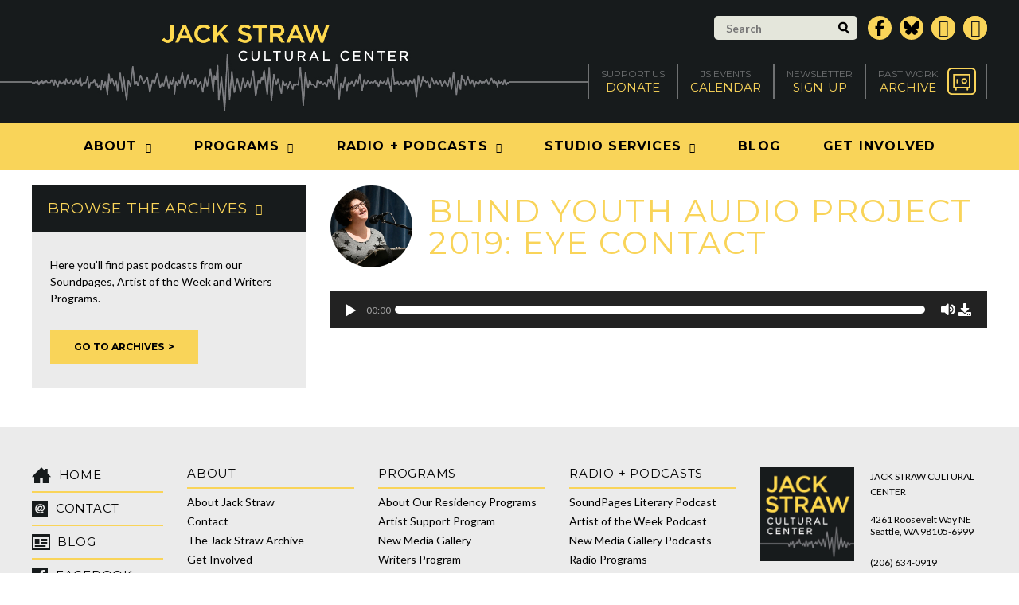

--- FILE ---
content_type: text/html; charset=UTF-8
request_url: https://www.jackstraw.org/sound_clip/blind-youth-audio-project-2019-eye-contact/
body_size: 19138
content:
<!DOCTYPE html>
<html lang="en-US">
	<head>
		<!-- Google tag (gtag.js) -->
		<script async src="https://www.googletagmanager.com/gtag/js?id=G-JJY6K0C56S"></script>
		<script>
			window.dataLayer = window.dataLayer || [];
			function gtag(){dataLayer.push(arguments);}
			gtag('js', new Date());

			gtag('config', 'G-JJY6K0C56S');
		</script>			
		<meta charset="UTF-8" />
		<meta name="viewport" content="width=device-width, initial-scale=1" />
		<meta name='robots' content='index, follow, max-image-preview:large, max-snippet:-1, max-video-preview:-1' />

	<!-- This site is optimized with the Yoast SEO plugin v26.7 - https://yoast.com/wordpress/plugins/seo/ -->
	<title>Blind Youth Audio Project 2019: Eye Contact - Jack Straw Cultural Center</title>
	<link rel="canonical" href="https://www.jackstraw.org/sound_clip/blind-youth-audio-project-2019-eye-contact/" />
	<meta property="og:locale" content="en_US" />
	<meta property="og:type" content="article" />
	<meta property="og:title" content="Blind Youth Audio Project 2019: Eye Contact - Jack Straw Cultural Center" />
	<meta property="og:url" content="https://www.jackstraw.org/sound_clip/blind-youth-audio-project-2019-eye-contact/" />
	<meta property="og:site_name" content="Jack Straw Cultural Center" />
	<meta property="article:modified_time" content="2020-02-13T23:15:17+00:00" />
	<script type="application/ld+json" class="yoast-schema-graph">{"@context":"https://schema.org","@graph":[{"@type":"WebPage","@id":"https://www.jackstraw.org/sound_clip/blind-youth-audio-project-2019-eye-contact/","url":"https://www.jackstraw.org/sound_clip/blind-youth-audio-project-2019-eye-contact/","name":"Blind Youth Audio Project 2019: Eye Contact - Jack Straw Cultural Center","isPartOf":{"@id":"https://www.jackstraw.org/#website"},"datePublished":"2019-11-26T19:32:04+00:00","dateModified":"2020-02-13T23:15:17+00:00","breadcrumb":{"@id":"https://www.jackstraw.org/sound_clip/blind-youth-audio-project-2019-eye-contact/#breadcrumb"},"inLanguage":"en-US","potentialAction":[{"@type":"ReadAction","target":["https://www.jackstraw.org/sound_clip/blind-youth-audio-project-2019-eye-contact/"]}]},{"@type":"BreadcrumbList","@id":"https://www.jackstraw.org/sound_clip/blind-youth-audio-project-2019-eye-contact/#breadcrumb","itemListElement":[{"@type":"ListItem","position":1,"name":"Home","item":"https://www.jackstraw.org/"},{"@type":"ListItem","position":2,"name":"Sound Clips","item":"https://www.jackstraw.org/sound_clip/"},{"@type":"ListItem","position":3,"name":"Blind Youth Audio Project 2019: Eye Contact"}]},{"@type":"WebSite","@id":"https://www.jackstraw.org/#website","url":"https://www.jackstraw.org/","name":"Jack Straw Cultural Center","description":"","potentialAction":[{"@type":"SearchAction","target":{"@type":"EntryPoint","urlTemplate":"https://www.jackstraw.org/?s={search_term_string}"},"query-input":{"@type":"PropertyValueSpecification","valueRequired":true,"valueName":"search_term_string"}}],"inLanguage":"en-US"}]}</script>
	<!-- / Yoast SEO plugin. -->


<link rel='dns-prefetch' href='//www.jackstraw.org' />
<link rel='dns-prefetch' href='//fonts.googleapis.com' />
<link rel='dns-prefetch' href='//code.ionicframework.com' />
<link rel="alternate" title="oEmbed (JSON)" type="application/json+oembed" href="https://www.jackstraw.org/wp-json/oembed/1.0/embed?url=https%3A%2F%2Fwww.jackstraw.org%2Fsound_clip%2Fblind-youth-audio-project-2019-eye-contact%2F" />
<link rel="alternate" title="oEmbed (XML)" type="text/xml+oembed" href="https://www.jackstraw.org/wp-json/oembed/1.0/embed?url=https%3A%2F%2Fwww.jackstraw.org%2Fsound_clip%2Fblind-youth-audio-project-2019-eye-contact%2F&#038;format=xml" />
		<!-- This site uses the Google Analytics by MonsterInsights plugin v9.11.1 - Using Analytics tracking - https://www.monsterinsights.com/ -->
							<script src="//www.googletagmanager.com/gtag/js?id=G-K99FJRMVMS"  data-cfasync="false" data-wpfc-render="false" type="text/javascript" async></script>
			<script data-cfasync="false" data-wpfc-render="false" type="text/javascript">
				var mi_version = '9.11.1';
				var mi_track_user = true;
				var mi_no_track_reason = '';
								var MonsterInsightsDefaultLocations = {"page_location":"https:\/\/www.jackstraw.org\/sound_clip\/blind-youth-audio-project-2019-eye-contact\/"};
								if ( typeof MonsterInsightsPrivacyGuardFilter === 'function' ) {
					var MonsterInsightsLocations = (typeof MonsterInsightsExcludeQuery === 'object') ? MonsterInsightsPrivacyGuardFilter( MonsterInsightsExcludeQuery ) : MonsterInsightsPrivacyGuardFilter( MonsterInsightsDefaultLocations );
				} else {
					var MonsterInsightsLocations = (typeof MonsterInsightsExcludeQuery === 'object') ? MonsterInsightsExcludeQuery : MonsterInsightsDefaultLocations;
				}

								var disableStrs = [
										'ga-disable-G-K99FJRMVMS',
									];

				/* Function to detect opted out users */
				function __gtagTrackerIsOptedOut() {
					for (var index = 0; index < disableStrs.length; index++) {
						if (document.cookie.indexOf(disableStrs[index] + '=true') > -1) {
							return true;
						}
					}

					return false;
				}

				/* Disable tracking if the opt-out cookie exists. */
				if (__gtagTrackerIsOptedOut()) {
					for (var index = 0; index < disableStrs.length; index++) {
						window[disableStrs[index]] = true;
					}
				}

				/* Opt-out function */
				function __gtagTrackerOptout() {
					for (var index = 0; index < disableStrs.length; index++) {
						document.cookie = disableStrs[index] + '=true; expires=Thu, 31 Dec 2099 23:59:59 UTC; path=/';
						window[disableStrs[index]] = true;
					}
				}

				if ('undefined' === typeof gaOptout) {
					function gaOptout() {
						__gtagTrackerOptout();
					}
				}
								window.dataLayer = window.dataLayer || [];

				window.MonsterInsightsDualTracker = {
					helpers: {},
					trackers: {},
				};
				if (mi_track_user) {
					function __gtagDataLayer() {
						dataLayer.push(arguments);
					}

					function __gtagTracker(type, name, parameters) {
						if (!parameters) {
							parameters = {};
						}

						if (parameters.send_to) {
							__gtagDataLayer.apply(null, arguments);
							return;
						}

						if (type === 'event') {
														parameters.send_to = monsterinsights_frontend.v4_id;
							var hookName = name;
							if (typeof parameters['event_category'] !== 'undefined') {
								hookName = parameters['event_category'] + ':' + name;
							}

							if (typeof MonsterInsightsDualTracker.trackers[hookName] !== 'undefined') {
								MonsterInsightsDualTracker.trackers[hookName](parameters);
							} else {
								__gtagDataLayer('event', name, parameters);
							}
							
						} else {
							__gtagDataLayer.apply(null, arguments);
						}
					}

					__gtagTracker('js', new Date());
					__gtagTracker('set', {
						'developer_id.dZGIzZG': true,
											});
					if ( MonsterInsightsLocations.page_location ) {
						__gtagTracker('set', MonsterInsightsLocations);
					}
										__gtagTracker('config', 'G-K99FJRMVMS', {"forceSSL":"true","link_attribution":"true"} );
										window.gtag = __gtagTracker;										(function () {
						/* https://developers.google.com/analytics/devguides/collection/analyticsjs/ */
						/* ga and __gaTracker compatibility shim. */
						var noopfn = function () {
							return null;
						};
						var newtracker = function () {
							return new Tracker();
						};
						var Tracker = function () {
							return null;
						};
						var p = Tracker.prototype;
						p.get = noopfn;
						p.set = noopfn;
						p.send = function () {
							var args = Array.prototype.slice.call(arguments);
							args.unshift('send');
							__gaTracker.apply(null, args);
						};
						var __gaTracker = function () {
							var len = arguments.length;
							if (len === 0) {
								return;
							}
							var f = arguments[len - 1];
							if (typeof f !== 'object' || f === null || typeof f.hitCallback !== 'function') {
								if ('send' === arguments[0]) {
									var hitConverted, hitObject = false, action;
									if ('event' === arguments[1]) {
										if ('undefined' !== typeof arguments[3]) {
											hitObject = {
												'eventAction': arguments[3],
												'eventCategory': arguments[2],
												'eventLabel': arguments[4],
												'value': arguments[5] ? arguments[5] : 1,
											}
										}
									}
									if ('pageview' === arguments[1]) {
										if ('undefined' !== typeof arguments[2]) {
											hitObject = {
												'eventAction': 'page_view',
												'page_path': arguments[2],
											}
										}
									}
									if (typeof arguments[2] === 'object') {
										hitObject = arguments[2];
									}
									if (typeof arguments[5] === 'object') {
										Object.assign(hitObject, arguments[5]);
									}
									if ('undefined' !== typeof arguments[1].hitType) {
										hitObject = arguments[1];
										if ('pageview' === hitObject.hitType) {
											hitObject.eventAction = 'page_view';
										}
									}
									if (hitObject) {
										action = 'timing' === arguments[1].hitType ? 'timing_complete' : hitObject.eventAction;
										hitConverted = mapArgs(hitObject);
										__gtagTracker('event', action, hitConverted);
									}
								}
								return;
							}

							function mapArgs(args) {
								var arg, hit = {};
								var gaMap = {
									'eventCategory': 'event_category',
									'eventAction': 'event_action',
									'eventLabel': 'event_label',
									'eventValue': 'event_value',
									'nonInteraction': 'non_interaction',
									'timingCategory': 'event_category',
									'timingVar': 'name',
									'timingValue': 'value',
									'timingLabel': 'event_label',
									'page': 'page_path',
									'location': 'page_location',
									'title': 'page_title',
									'referrer' : 'page_referrer',
								};
								for (arg in args) {
																		if (!(!args.hasOwnProperty(arg) || !gaMap.hasOwnProperty(arg))) {
										hit[gaMap[arg]] = args[arg];
									} else {
										hit[arg] = args[arg];
									}
								}
								return hit;
							}

							try {
								f.hitCallback();
							} catch (ex) {
							}
						};
						__gaTracker.create = newtracker;
						__gaTracker.getByName = newtracker;
						__gaTracker.getAll = function () {
							return [];
						};
						__gaTracker.remove = noopfn;
						__gaTracker.loaded = true;
						window['__gaTracker'] = __gaTracker;
					})();
									} else {
										console.log("");
					(function () {
						function __gtagTracker() {
							return null;
						}

						window['__gtagTracker'] = __gtagTracker;
						window['gtag'] = __gtagTracker;
					})();
									}
			</script>
							<!-- / Google Analytics by MonsterInsights -->
		<style id='wp-img-auto-sizes-contain-inline-css' type='text/css'>
img:is([sizes=auto i],[sizes^="auto," i]){contain-intrinsic-size:3000px 1500px}
/*# sourceURL=wp-img-auto-sizes-contain-inline-css */
</style>
<style id='wp-emoji-styles-inline-css' type='text/css'>

	img.wp-smiley, img.emoji {
		display: inline !important;
		border: none !important;
		box-shadow: none !important;
		height: 1em !important;
		width: 1em !important;
		margin: 0 0.07em !important;
		vertical-align: -0.1em !important;
		background: none !important;
		padding: 0 !important;
	}
/*# sourceURL=wp-emoji-styles-inline-css */
</style>
<link rel='stylesheet' id='wp-block-library-css' href='https://www.jackstraw.org/wp-includes/css/dist/block-library/style.min.css?ver=6.9' type='text/css' media='all' />
<style id='global-styles-inline-css' type='text/css'>
:root{--wp--preset--aspect-ratio--square: 1;--wp--preset--aspect-ratio--4-3: 4/3;--wp--preset--aspect-ratio--3-4: 3/4;--wp--preset--aspect-ratio--3-2: 3/2;--wp--preset--aspect-ratio--2-3: 2/3;--wp--preset--aspect-ratio--16-9: 16/9;--wp--preset--aspect-ratio--9-16: 9/16;--wp--preset--color--black: #000000;--wp--preset--color--cyan-bluish-gray: #abb8c3;--wp--preset--color--white: #ffffff;--wp--preset--color--pale-pink: #f78da7;--wp--preset--color--vivid-red: #cf2e2e;--wp--preset--color--luminous-vivid-orange: #ff6900;--wp--preset--color--luminous-vivid-amber: #fcb900;--wp--preset--color--light-green-cyan: #7bdcb5;--wp--preset--color--vivid-green-cyan: #00d084;--wp--preset--color--pale-cyan-blue: #8ed1fc;--wp--preset--color--vivid-cyan-blue: #0693e3;--wp--preset--color--vivid-purple: #9b51e0;--wp--preset--gradient--vivid-cyan-blue-to-vivid-purple: linear-gradient(135deg,rgb(6,147,227) 0%,rgb(155,81,224) 100%);--wp--preset--gradient--light-green-cyan-to-vivid-green-cyan: linear-gradient(135deg,rgb(122,220,180) 0%,rgb(0,208,130) 100%);--wp--preset--gradient--luminous-vivid-amber-to-luminous-vivid-orange: linear-gradient(135deg,rgb(252,185,0) 0%,rgb(255,105,0) 100%);--wp--preset--gradient--luminous-vivid-orange-to-vivid-red: linear-gradient(135deg,rgb(255,105,0) 0%,rgb(207,46,46) 100%);--wp--preset--gradient--very-light-gray-to-cyan-bluish-gray: linear-gradient(135deg,rgb(238,238,238) 0%,rgb(169,184,195) 100%);--wp--preset--gradient--cool-to-warm-spectrum: linear-gradient(135deg,rgb(74,234,220) 0%,rgb(151,120,209) 20%,rgb(207,42,186) 40%,rgb(238,44,130) 60%,rgb(251,105,98) 80%,rgb(254,248,76) 100%);--wp--preset--gradient--blush-light-purple: linear-gradient(135deg,rgb(255,206,236) 0%,rgb(152,150,240) 100%);--wp--preset--gradient--blush-bordeaux: linear-gradient(135deg,rgb(254,205,165) 0%,rgb(254,45,45) 50%,rgb(107,0,62) 100%);--wp--preset--gradient--luminous-dusk: linear-gradient(135deg,rgb(255,203,112) 0%,rgb(199,81,192) 50%,rgb(65,88,208) 100%);--wp--preset--gradient--pale-ocean: linear-gradient(135deg,rgb(255,245,203) 0%,rgb(182,227,212) 50%,rgb(51,167,181) 100%);--wp--preset--gradient--electric-grass: linear-gradient(135deg,rgb(202,248,128) 0%,rgb(113,206,126) 100%);--wp--preset--gradient--midnight: linear-gradient(135deg,rgb(2,3,129) 0%,rgb(40,116,252) 100%);--wp--preset--font-size--small: 13px;--wp--preset--font-size--medium: 20px;--wp--preset--font-size--large: 36px;--wp--preset--font-size--x-large: 42px;--wp--preset--spacing--20: 0.44rem;--wp--preset--spacing--30: 0.67rem;--wp--preset--spacing--40: 1rem;--wp--preset--spacing--50: 1.5rem;--wp--preset--spacing--60: 2.25rem;--wp--preset--spacing--70: 3.38rem;--wp--preset--spacing--80: 5.06rem;--wp--preset--shadow--natural: 6px 6px 9px rgba(0, 0, 0, 0.2);--wp--preset--shadow--deep: 12px 12px 50px rgba(0, 0, 0, 0.4);--wp--preset--shadow--sharp: 6px 6px 0px rgba(0, 0, 0, 0.2);--wp--preset--shadow--outlined: 6px 6px 0px -3px rgb(255, 255, 255), 6px 6px rgb(0, 0, 0);--wp--preset--shadow--crisp: 6px 6px 0px rgb(0, 0, 0);}:where(.is-layout-flex){gap: 0.5em;}:where(.is-layout-grid){gap: 0.5em;}body .is-layout-flex{display: flex;}.is-layout-flex{flex-wrap: wrap;align-items: center;}.is-layout-flex > :is(*, div){margin: 0;}body .is-layout-grid{display: grid;}.is-layout-grid > :is(*, div){margin: 0;}:where(.wp-block-columns.is-layout-flex){gap: 2em;}:where(.wp-block-columns.is-layout-grid){gap: 2em;}:where(.wp-block-post-template.is-layout-flex){gap: 1.25em;}:where(.wp-block-post-template.is-layout-grid){gap: 1.25em;}.has-black-color{color: var(--wp--preset--color--black) !important;}.has-cyan-bluish-gray-color{color: var(--wp--preset--color--cyan-bluish-gray) !important;}.has-white-color{color: var(--wp--preset--color--white) !important;}.has-pale-pink-color{color: var(--wp--preset--color--pale-pink) !important;}.has-vivid-red-color{color: var(--wp--preset--color--vivid-red) !important;}.has-luminous-vivid-orange-color{color: var(--wp--preset--color--luminous-vivid-orange) !important;}.has-luminous-vivid-amber-color{color: var(--wp--preset--color--luminous-vivid-amber) !important;}.has-light-green-cyan-color{color: var(--wp--preset--color--light-green-cyan) !important;}.has-vivid-green-cyan-color{color: var(--wp--preset--color--vivid-green-cyan) !important;}.has-pale-cyan-blue-color{color: var(--wp--preset--color--pale-cyan-blue) !important;}.has-vivid-cyan-blue-color{color: var(--wp--preset--color--vivid-cyan-blue) !important;}.has-vivid-purple-color{color: var(--wp--preset--color--vivid-purple) !important;}.has-black-background-color{background-color: var(--wp--preset--color--black) !important;}.has-cyan-bluish-gray-background-color{background-color: var(--wp--preset--color--cyan-bluish-gray) !important;}.has-white-background-color{background-color: var(--wp--preset--color--white) !important;}.has-pale-pink-background-color{background-color: var(--wp--preset--color--pale-pink) !important;}.has-vivid-red-background-color{background-color: var(--wp--preset--color--vivid-red) !important;}.has-luminous-vivid-orange-background-color{background-color: var(--wp--preset--color--luminous-vivid-orange) !important;}.has-luminous-vivid-amber-background-color{background-color: var(--wp--preset--color--luminous-vivid-amber) !important;}.has-light-green-cyan-background-color{background-color: var(--wp--preset--color--light-green-cyan) !important;}.has-vivid-green-cyan-background-color{background-color: var(--wp--preset--color--vivid-green-cyan) !important;}.has-pale-cyan-blue-background-color{background-color: var(--wp--preset--color--pale-cyan-blue) !important;}.has-vivid-cyan-blue-background-color{background-color: var(--wp--preset--color--vivid-cyan-blue) !important;}.has-vivid-purple-background-color{background-color: var(--wp--preset--color--vivid-purple) !important;}.has-black-border-color{border-color: var(--wp--preset--color--black) !important;}.has-cyan-bluish-gray-border-color{border-color: var(--wp--preset--color--cyan-bluish-gray) !important;}.has-white-border-color{border-color: var(--wp--preset--color--white) !important;}.has-pale-pink-border-color{border-color: var(--wp--preset--color--pale-pink) !important;}.has-vivid-red-border-color{border-color: var(--wp--preset--color--vivid-red) !important;}.has-luminous-vivid-orange-border-color{border-color: var(--wp--preset--color--luminous-vivid-orange) !important;}.has-luminous-vivid-amber-border-color{border-color: var(--wp--preset--color--luminous-vivid-amber) !important;}.has-light-green-cyan-border-color{border-color: var(--wp--preset--color--light-green-cyan) !important;}.has-vivid-green-cyan-border-color{border-color: var(--wp--preset--color--vivid-green-cyan) !important;}.has-pale-cyan-blue-border-color{border-color: var(--wp--preset--color--pale-cyan-blue) !important;}.has-vivid-cyan-blue-border-color{border-color: var(--wp--preset--color--vivid-cyan-blue) !important;}.has-vivid-purple-border-color{border-color: var(--wp--preset--color--vivid-purple) !important;}.has-vivid-cyan-blue-to-vivid-purple-gradient-background{background: var(--wp--preset--gradient--vivid-cyan-blue-to-vivid-purple) !important;}.has-light-green-cyan-to-vivid-green-cyan-gradient-background{background: var(--wp--preset--gradient--light-green-cyan-to-vivid-green-cyan) !important;}.has-luminous-vivid-amber-to-luminous-vivid-orange-gradient-background{background: var(--wp--preset--gradient--luminous-vivid-amber-to-luminous-vivid-orange) !important;}.has-luminous-vivid-orange-to-vivid-red-gradient-background{background: var(--wp--preset--gradient--luminous-vivid-orange-to-vivid-red) !important;}.has-very-light-gray-to-cyan-bluish-gray-gradient-background{background: var(--wp--preset--gradient--very-light-gray-to-cyan-bluish-gray) !important;}.has-cool-to-warm-spectrum-gradient-background{background: var(--wp--preset--gradient--cool-to-warm-spectrum) !important;}.has-blush-light-purple-gradient-background{background: var(--wp--preset--gradient--blush-light-purple) !important;}.has-blush-bordeaux-gradient-background{background: var(--wp--preset--gradient--blush-bordeaux) !important;}.has-luminous-dusk-gradient-background{background: var(--wp--preset--gradient--luminous-dusk) !important;}.has-pale-ocean-gradient-background{background: var(--wp--preset--gradient--pale-ocean) !important;}.has-electric-grass-gradient-background{background: var(--wp--preset--gradient--electric-grass) !important;}.has-midnight-gradient-background{background: var(--wp--preset--gradient--midnight) !important;}.has-small-font-size{font-size: var(--wp--preset--font-size--small) !important;}.has-medium-font-size{font-size: var(--wp--preset--font-size--medium) !important;}.has-large-font-size{font-size: var(--wp--preset--font-size--large) !important;}.has-x-large-font-size{font-size: var(--wp--preset--font-size--x-large) !important;}
/*# sourceURL=global-styles-inline-css */
</style>

<style id='classic-theme-styles-inline-css' type='text/css'>
/*! This file is auto-generated */
.wp-block-button__link{color:#fff;background-color:#32373c;border-radius:9999px;box-shadow:none;text-decoration:none;padding:calc(.667em + 2px) calc(1.333em + 2px);font-size:1.125em}.wp-block-file__button{background:#32373c;color:#fff;text-decoration:none}
/*# sourceURL=/wp-includes/css/classic-themes.min.css */
</style>
<link rel='stylesheet' id='wicked-calendar-styles-css' href='https://www.jackstraw.org/wp-content/plugins/wicked-calendar-pro/plugins/wicked-calendar/css/full.css?ver=6.9' type='text/css' media='all' />
<link rel='stylesheet' id='font-awesome-css' href='https://www.jackstraw.org/wp-content/themes/jackstraw/font-awesome/css/font-awesome.min.css?ver=6.9' type='text/css' media='all' />
<link rel='stylesheet' id='google-fonts-css' href='https://fonts.googleapis.com/css?family=Montserrat%3A400%2C700%7CLato%3A300%2C400%2C700%2C300italic%2C400italic%2C700italic&#038;ver=6.9' type='text/css' media='all' />
<link rel='stylesheet' id='iconic-css' href='https://code.ionicframework.com/ionicons/2.0.1/css/ionicons.min.css?ver=6.9' type='text/css' media='all' />
<link rel='stylesheet' id='magnific-popup-css' href='https://www.jackstraw.org/wp-content/themes/jackstraw/js/magnific-popup/magnific-popup.css?ver=6.9' type='text/css' media='all' />
<link rel='stylesheet' id='bxslider-css' href='https://www.jackstraw.org/wp-content/themes/jackstraw/js/bxslider/bxslider.css?ver=6.9' type='text/css' media='all' />
<link rel='stylesheet' id='360-player-css' href='https://www.jackstraw.org/wp-content/themes/jackstraw/js/soundmanager/360player.css?ver=6.9' type='text/css' media='all' />
<link rel='stylesheet' id='selectboxit-css' href='https://www.jackstraw.org/wp-content/themes/jackstraw/js/selectboxit/selectboxit.css?ver=6.9' type='text/css' media='all' />
<link rel='stylesheet' id='custom-main-css' href='https://www.jackstraw.org/wp-content/themes/jackstraw/css/style.css?5&#038;ver=6.9' type='text/css' media='all' />
<link rel='stylesheet' id='custom-responsive-css' href='https://www.jackstraw.org/wp-content/themes/jackstraw/css/style-responsive.css?c&#038;ver=6.9' type='text/css' media='all' />
<link rel='stylesheet' id='custom-css' href='https://www.jackstraw.org/wp-content/themes/jackstraw/style.css?ver=1738091933' type='text/css' media='all' />
<script type="text/javascript" src="https://www.jackstraw.org/wp-content/plugins/google-analytics-for-wordpress/assets/js/frontend-gtag.min.js?ver=9.11.1" id="monsterinsights-frontend-script-js" async="async" data-wp-strategy="async"></script>
<script data-cfasync="false" data-wpfc-render="false" type="text/javascript" id='monsterinsights-frontend-script-js-extra'>/* <![CDATA[ */
var monsterinsights_frontend = {"js_events_tracking":"true","download_extensions":"mp3,doc,pdf,ppt,zip,xls,docx,pptx,xlsx","inbound_paths":"[]","home_url":"https:\/\/www.jackstraw.org","hash_tracking":"false","v4_id":"G-K99FJRMVMS"};/* ]]> */
</script>
<script type="text/javascript" src="https://www.jackstraw.org/wp-includes/js/jquery/jquery.min.js?ver=3.7.1" id="jquery-core-js"></script>
<script type="text/javascript" src="https://www.jackstraw.org/wp-includes/js/jquery/jquery-migrate.min.js?ver=3.4.1" id="jquery-migrate-js"></script>
<script type="text/javascript" id="wicked-calendar-plugin-js-extra">
/* <![CDATA[ */
var WickedCalendarSettings = {"ajaxURL":"https://www.jackstraw.org/wp-admin/admin-ajax.php","TooltipsterConfig":{"interactive":true,"contentCloning":true,"delay":100}};
//# sourceURL=wicked-calendar-plugin-js-extra
/* ]]> */
</script>
<script type="text/javascript" src="https://www.jackstraw.org/wp-content/plugins/wicked-calendar-pro/plugins/wicked-calendar/js/plugin.js?ver=6.9" id="wicked-calendar-plugin-js"></script>
<script type="text/javascript" src="https://www.jackstraw.org/wp-content/plugins/mp3-music-player-by-sonaar/public/js/perfect-scrollbar.min.js?ver=5.10" id="sonaar-music-scrollbar-js"></script>
<link rel="https://api.w.org/" href="https://www.jackstraw.org/wp-json/" /><link rel="EditURI" type="application/rsd+xml" title="RSD" href="https://www.jackstraw.org/xmlrpc.php?rsd" />
<link rel='shortlink' href='https://www.jackstraw.org/?p=7398' />
		<link rel="apple-touch-icon" sizes="180x180" href="https://www.jackstraw.org/wp-content/themes/jackstraw/img/favicons/apple-touch-icon.png">
		<link rel="icon" type="image/png" href="https://www.jackstraw.org/wp-content/themes/jackstraw/img/favicons/favicon-32x32.png" sizes="32x32">
		<link rel="icon" type="image/png" href="https://www.jackstraw.org/wp-content/themes/jackstraw/img/favicons/favicon-16x16.png" sizes="16x16">
		<link rel="manifest" href="https://www.jackstraw.org/wp-content/themes/jackstraw/img/favicons/manifest.json">
		<link rel="mask-icon" href="https://www.jackstraw.org/wp-content/themes/jackstraw/img/favicons/safari-pinned-tab.svg" color="#181b1c">
		<meta name="theme-color" content="#ffffff">
		<link rel='shortcut icon' type='image/x-icon' href='https://www.jackstraw.org/wp-content/themes/jackstraw/img/favicons/favicon.ico' />
				<!--[if lt IE 9]>
		<script src="https://www.jackstraw.org/wp-content/themes/jackstraw/js/html5.js" type="text/javascript"></script>
		<![endif]-->
	<link rel='stylesheet' id='sonaar-music-css' href='https://www.jackstraw.org/wp-content/plugins/mp3-music-player-by-sonaar/public/css/sonaar-music-public.css?ver=5.10' type='text/css' media='all' />
<style id='sonaar-music-inline-css' type='text/css'>
:root {--srp-global-tracklist-color: #000000;}#sonaar-player .player, #sonaar-player .player .volume .slider-container, #sonaar-player .close.btn_playlist:before, #sonaar-player .close.btn_playlist:after{border-color:rgba(116, 221, 199, 1);}#sonaar-player .player .volume .slider-container:before{border-top-color:rgba(116, 221, 199, 1);}#sonaar-player .playlist button.play, #sonaar-player .close.btn-player, #sonaar-player .mobileProgress, #sonaar-player .ui-slider-handle, .ui-slider-range{background-color:rgba(116, 221, 199, 1);}#sonaar-player .playlist .tracklist li.active, #sonaar-player .playlist .tracklist li.active span, #sonaar-player .playlist .title, .srmp3_singning p[begin]:not(.srmp3_lyrics_read ~ p){color:rgba(116, 221, 199, 1);}#sonaar-player .player .timing, #sonaar-player .album-title, #sonaar-player .playlist .tracklist li, #sonaar-player .playlist .tracklist li a, #sonaar-player .player .store .track-store li a, #sonaar-player .track-store li, #sonaar-player .sonaar-extend-button, #sonaar-player .sr_skip_number{color:rgba(255, 255, 255, 1);}#sonaar-player .player .store .track-store li .sr_store_round_bt, #sonaar-player .ui-slider-handle, #sonaar-player .ui-slider-range{background-color:rgba(255, 255, 255, 1);}#sonaar-player .control, #sonaar-player .sricon-volume {color:rgba(255, 255, 255, 1);}#sonaar-player div.sr_speedRate div{background:rgba(255, 255, 255, 1);}div#sonaar-player, #sonaar-player .player, #sonaar-player .player .volume .slider-container, #sonaar-player.sr-float div.playlist, #sonaar-player.sr-float .close.btn-player, #sonaar-player.sr-float .player.sr-show_controls_hover .playerNowPlaying, .srp_extendedPlayer{background-color:rgba(0, 0, 0, 1);}@media only screen and (max-width: 1025px){#sonaar-player .store{background-color:rgba(0, 0, 0, 1);}}#sonaar-player .player .volume .slider-container:after{border-top-color:rgba(0, 0, 0, 1);}#sonaar-player .playlist button.play, #sonaar-player .player .store .track-store li .sr_store_round_bt{color:rgba(0, 0, 0, 1);}#sonaar-player .close.btn-player rect{fill:rgba(0, 0, 0, 1);}#sonaar-player .close.btn-player.enable:after, #sonaar-player .close.btn-player.enable:before{border-color:rgba(0, 0, 0, 1)!important;}#sonaar-player.sr-float .close.btn-player.enable:after, #sonaar-player.sr-float .close.btn-player.enable:before{border-color:!important;}#sonaar-player div.sr_speedRate div{color:rgba(0, 0, 0, 1);}#sonaar-player .mobilePanel, #sonaar-player .player .player-row:before{background-color:rgba(0, 0, 0, 1);}#sonaar-player .player div.mobilePanel{border-color:rgba(0, 0, 0, 1);}#sonaar-player .mobileProgressing, #sonaar-player .progressDot{background-color:rgba(116, 1, 223, 1);}div#sonaar-modal .sr_popup-content, .iron-audioplayer .srp_note{background-color:;}.sr_close svg{fill:;}.iron-audioplayer .srp_player_boxed, .single-album .iron-audioplayer[data-playertemplate="skin_float_tracklist"] .album-player{background:rgba(226, 226, 226, 1);}.iron_widget_radio:not(.srp_player_button) .iron-audioplayer[data-playertemplate="skin_boxed_tracklist"] .playlist, .single-album .iron-audioplayer[data-playertemplate="skin_float_tracklist"] .sonaar-grid{background:;}.iron-audioplayer .srp-play-button-label-container{color:;}.iron-audioplayer .playlist .current .audio-track, .playlist .current .track-number{color:rgba(0, 0, 0, 1);}.iron-audioplayer .playlist a.song-store:not(.sr_store_wc_round_bt){color:;}.iron-audioplayer  .playlist .song-store-list-menu .fa-ellipsis-v{color:#BBBBBB;}.iron-audioplayer  .playlist .audio-track path, .iron-audioplayer  .playlist .sricon-play{color:rgba(0, 0, 0, 1);}.iron-audioplayer .control .sricon-play, .srp-play-button .sricon-play, .srp_pagination .active{color:rgba(127, 127, 127, 1);}.iron-audioplayer .srp-play-circle{border-color:rgba(127, 127, 127, 1);}.iron-audioplayer .control, .iron-audioplayer[data-playertemplate="skin_boxed_tracklist"] .sr_progressbar, .srp_player_boxed .srp_noteButton{color:rgba(127, 127, 127, 1);}.iron-audioplayer .sr_speedRate div{border-color:rgba(127, 127, 127, 1);}.iron-audioplayer .srp-play-button-label-container, .iron-audioplayer .ui-slider-handle, .iron-audioplayer .ui-slider-range{background:rgba(127, 127, 127, 1);}.iron-audioplayer.sr_player_on_artwork .sonaar-Artwort-box .control [class*="sricon-"]{color:#f1f1f1;}.iron-audioplayer.sr_player_on_artwork .sonaar-Artwort-box .control .play{border-color:#f1f1f1;}.iron-audioplayer .song-store.sr_store_wc_round_bt{color:;}.iron-audioplayer .song-store.sr_store_wc_round_bt{background-color:;} @media screen and (max-width: 540px){ #sonaar-player .playlist .tracklist span.track-title, #sonaar-player .playlist .tracklist span.track-artist, #sonaar-player .playlist .tracklist span.track-album{ padding-left: 35px; } }.srp-modal-variation-list .srp-modal-variant-selector {background-color:;}.srp-modal-variation-list .srp-modal-variant-selector:hover, .srp-modal-variation-list .srp-modal-variant-selector.srp_selected {background-color:;}#sonaar-modal .srp_button {background-color:;}#sonaar-modal .srp_button {color:;}:root {
			--srp-global-sticky_player_featured_color: rgba(116, 221, 199, 1);
			--srp-global-sticky_player_waveform_progress_color: rgba(116, 1, 223, 1);
			--srp-global-sticky_player_waveform_background_color: rgba(79, 79, 79, 1);
			--srp-global-sticky_player_labelsandbuttons: rgba(255, 255, 255, 1);
			--srp-global-sticky_player_background: rgba(0, 0, 0, 1);
			--srp-global-music_player_wc_bt_color: ;
			--srp-global-music_player_wc_bt_bgcolor: ;
			--srp-global-modal-btn-txt-color: ;
			--srp-global-modal-btn-bg-color: ;
			--srp-global-modal-form-input-bg-color: ;
			--srp-global-modal-form-input-border-color: ;
			--srp-global-modal-form-input-color: ;
			
		  }.iron-audioplayer .sonaar_fake_wave .sonaar_wave_cut rect{fill:rgba(116, 1, 223, 1);}#sonaar-player .sonaar_fake_wave .sonaar_wave_base rect{fill:rgba(79, 79, 79, 1);}#sonaar-player .mobileProgress{background-color:rgba(79, 79, 79, 1);}#sonaar-player .sonaar_fake_wave .sonaar_wave_cut rect{fill:rgba(116, 1, 223, 1);}
/*# sourceURL=sonaar-music-inline-css */
</style>
<link rel='stylesheet' id='sonaar-music-pro-css' href='https://www.jackstraw.org/wp-content/plugins/sonaar-music-pro/public/css/sonaar-music-pro-public.css?ver=5.10' type='text/css' media='all' />
</head>
	<body class="wp-singular sound_clip-template-default single single-sound_clip postid-7398 wp-theme-jackstraw wicked-theme-jackstraw">
		<div id="header">
			<div class="top">
				<div class="wrapper clear">
					<form action="https://www.jackstraw.org" method="get" class="search">
						<div class="input-wrapper">
							<input type="text" value="" placeholder="Search" name="s" />
							<button type="submit">
								<svg xmlns="http://www.w3.org/2000/svg" width="17px" height="18.1px" viewBox="0 0 17 18.1" enable-background="new 0 0 17 18.1">
									<path d="M7.1,3C4.8,3,3,4.8,3,7.1S4.8,11.2,7.1,11.2S11.2,9.4,11.2,7.1S9.3,3,7.1,3z M7.1,14.2C3.2,14.2,0,11,0,7.1
										C0,3.2,3.2,0,7.1,0s7.1,3.2,7.1,7.1C14.2,11,11,14.2,7.1,14.2z"/>
									<path d="M9.4,12.7C11.1,14.3,12.8,16,14.5,17.6c1.4,1.4,3.5-0.8,2.1-2.1C14.9,13.9,13.2,12.2,11.5,10.6C10.1,9.2,8,11.3,9.4,12.7z"
										/>
								</svg>
							</button>
						</div>
					</form>
					<ul class="social-media">
						<li class="facebook">
							<a href="http://www.facebook.com/jackstrawculturalcenter" target="_blank">
								<span class="screen-reader-text">Facebook</span>
								<svg xmlns="http://www.w3.org/2000/svg" viewBox="0 0 320 512"><!--!Font Awesome Free 6.7.2 by @fontawesome - https://fontawesome.com License - https://fontawesome.com/license/free Copyright 2025 Fonticons, Inc.--><path d="M80 299.3V512H196V299.3h86.5l18-97.8H196V166.9c0-51.7 20.3-71.5 72.7-71.5c16.3 0 29.4 .4 37 1.2V7.9C291.4 4 256.4 0 236.2 0C129.3 0 80 50.5 80 159.4v42.1H14v97.8H80z"/></svg>
															</a>
						</li>
						<li class="twitter">
							<a href="https://bsky.app/profile/jackstraw.org" target="_blank">
								<span class="screen-reader-text">Bluesky</span>
								<svg xmlns="http://www.w3.org/2000/svg" viewBox="0 0 512 512"><!--!Font Awesome Free 6.7.2 by @fontawesome - https://fontawesome.com License - https://fontawesome.com/license/free Copyright 2025 Fonticons, Inc.--><path d="M111.8 62.2C170.2 105.9 233 194.7 256 242.4c23-47.6 85.8-136.4 144.2-180.2c42.1-31.6 110.3-56 110.3 21.8c0 15.5-8.9 130.5-14.1 149.2C478.2 298 412 314.6 353.1 304.5c102.9 17.5 129.1 75.5 72.5 133.5c-107.4 110.2-154.3-27.6-166.3-62.9l0 0c-1.7-4.9-2.6-7.8-3.3-7.8s-1.6 3-3.3 7.8l0 0c-12 35.3-59 173.1-166.3 62.9c-56.5-58-30.4-116 72.5-133.5C100 314.6 33.8 298 15.7 233.1C10.4 214.4 1.5 99.4 1.5 83.9c0-77.8 68.2-53.4 110.3-21.8z"/></svg>								
							</a>
												<li class="twitter">
							<a href="https://www.youtube.com/channel/UCWcvvPsEfAN4xYXdIQ8eZMA/" target="_blank">
								<span class="fa fa-youtube"></span>
								<span class="label screen-reader-text">YouTube</span>
							</a>
						</li>						
						<li class="twitter">
							<a href="https://www.instagram.com/jackstrawculturalcenter/" target="_blank">
								<span class="fa fa-instagram"></span>
								<span class="screen-reader-text">Instagram</span>
								</a>
						</li>
					</ul>
				</div>
			</div>
			<div class="middle">
				<div class="wrapper clear">
					<a href="https://www.jackstraw.org" class="logo image no-margin">
						<img src="https://www.jackstraw.org/wp-content/themes/jackstraw/img/logo-large.jpg" alt="Jack Straw" class="large" />
						<img src="https://www.jackstraw.org/wp-content/themes/jackstraw/img/logo-small.jpg" alt="Jack Straw" class="small" />
					</a>
					<ul class="utility">
						<li>
							<a href="https://www.jackstraw.org/donate/">
								<span class="small">Support Us</span>
								<span class="large">Donate</span>
							</a>
						</li>
						<li>
							<a href="https://www.jackstraw.org/events">
								<span class="small">JS Events</span>
								<span class="large">Calendar</span>
							</a>
						</li>
						<li>
							<a href="http://visitor.constantcontact.com/email.jsp?m=1101314120686&p=oi" target="_blank">
								<span class="small">Newsletter</span>
								<span class="large">Sign-Up</span>
							</a>
						</li>
						<li>
							<a href="https://www.jackstraw.org/archives/" class="icon">
								<span class="small">Past Work</span>
								<span class="large">Archive</span>
								<svg xmlns="http://www.w3.org/2000/svg" width="68px" height="64px" viewBox="0 0 68 64" enable-background="new 0 0 68 64">
									<path d="M57.6,64H10.4C4.7,64,0,59.3,0,53.5v-43C0,4.7,4.7,0,10.4,0h47.2C63.3,0,68,4.7,68,10.5v43.1C68,59.3,63.3,64,57.6,64z
										 M10.4,3.7c-3.7,0-6.8,3.1-6.8,6.8v43.1c0,3.801,3,6.801,6.8,6.801h47.2c3.7,0,6.801-3.101,6.801-6.801V10.5c0-3.8-3-6.8-6.801-6.8
										H10.4z"/>
									<path d="M54.3,48.5H13.7V14.9h40.7v33.6H54.3z M17,45.2h34v-27H17V45.2z"/>
									<path d="M40.2,38.3c-3.7,0-6.8-3.1-6.8-6.8c0-3.8,3-6.8,6.8-6.8c3.7,0,6.8,3.1,6.8,6.8C47,35.3,43.9,38.3,40.2,38.3z M40.2,28
										c-1.9,0-3.5,1.6-3.5,3.5c0,1.9,1.6,3.5,3.5,3.5c1.899,0,3.5-1.6,3.5-3.5C43.7,29.6,42.1,28,40.2,28z"/>
									<path d="M23.3,37.3c-0.9,0-1.7-0.7-1.7-1.7v-7.3c0-0.9,0.7-1.7,1.7-1.7s1.7,0.7,1.7,1.7v7.3C24.9,36.5,24.2,37.3,23.3,37.3z"/>
									<path d="M20.4,53.9L20.4,53.9c-1.1,0-2-0.9-2-2v-4.4c0-1.1,0.9-2,2-2l0,0c1.1,0,2,0.9,2,2v4.4C22.4,53,21.5,53.9,20.4,53.9z"/>
									<path d="M47.6,53.9L47.6,53.9c-1.1,0-2-0.9-2-2v-4.4c0-1.1,0.9-2,2-2l0,0c1.101,0,2,0.9,2,2v4.4C49.6,53,48.7,53.9,47.6,53.9z"/>
								</svg>
							</a>
						</li>
					</ul>
				</div>
			</div>
			<div class="bottom">
				<div class="wrapper">
					<ul id="main-nav" class="navigation"><li id="menu-item-129" class="menu-item menu-item-type-post_type menu-item-object-page menu-item-has-children menu-item-129"><a href="https://www.jackstraw.org/about/">About</a>
<ul class="sub-menu">
	<li id="menu-item-145" class="menu-item menu-item-type-post_type menu-item-object-page menu-item-145"><a href="https://www.jackstraw.org/about/">About Jack Straw</a></li>
	<li id="menu-item-133" class="menu-item menu-item-type-post_type menu-item-object-page menu-item-133"><a href="https://www.jackstraw.org/about/get-involved/">Get Involved</a></li>
	<li id="menu-item-146" class="menu-item menu-item-type-post_type menu-item-object-page menu-item-146"><a href="https://www.jackstraw.org/donate/">Donate</a></li>
	<li id="menu-item-131" class="menu-item menu-item-type-post_type menu-item-object-page menu-item-131"><a href="https://www.jackstraw.org/about/people/">People</a></li>
	<li id="menu-item-132" class="menu-item menu-item-type-post_type menu-item-object-page menu-item-132"><a href="https://www.jackstraw.org/about/our-partners/">Our Partners</a></li>
	<li id="menu-item-2825" class="menu-item menu-item-type-post_type menu-item-object-page menu-item-2825"><a href="https://www.jackstraw.org/archives/">Jack Straw Archive</a></li>
	<li id="menu-item-8046" class="menu-item menu-item-type-post_type menu-item-object-page menu-item-8046"><a href="https://www.jackstraw.org/contact/">Contact</a></li>
</ul>
</li>
<li id="menu-item-134" class="menu-item menu-item-type-post_type menu-item-object-page menu-item-has-children menu-item-134"><a href="https://www.jackstraw.org/programs/">Programs</a>
<ul class="sub-menu">
	<li id="menu-item-3166" class="menu-item menu-item-type-post_type menu-item-object-page menu-item-3166"><a href="https://www.jackstraw.org/programs/residency-programs-faq/">About our Residency Programs</a></li>
	<li id="menu-item-199" class="menu-item menu-item-type-post_type menu-item-object-program menu-item-199"><a href="https://www.jackstraw.org/program/artist-support-program/">  Artist Support Program</a></li>
	<li id="menu-item-201" class="menu-item menu-item-type-post_type menu-item-object-program menu-item-201"><a href="https://www.jackstraw.org/program/new-media-gallery/">  New Media Gallery Program</a></li>
	<li id="menu-item-200" class="menu-item menu-item-type-post_type menu-item-object-program menu-item-200"><a href="https://www.jackstraw.org/program/jack-straw-writers-program/">  Writers Program</a></li>
	<li id="menu-item-3192" class="menu-item menu-item-type-post_type menu-item-object-page menu-item-3192"><a href="https://www.jackstraw.org/programs/our-educational-programs/">About Our Educational Programs</a></li>
	<li id="menu-item-204" class="menu-item menu-item-type-post_type menu-item-object-program menu-item-204"><a href="https://www.jackstraw.org/program/youth-education/">  Youth Education</a></li>
	<li id="menu-item-197" class="menu-item menu-item-type-post_type menu-item-object-program menu-item-197"><a href="https://www.jackstraw.org/program/adult-education/">  Adult Education</a></li>
	<li id="menu-item-11155" class="menu-item menu-item-type-post_type menu-item-object-page menu-item-11155"><a href="https://www.jackstraw.org/programs/access-programs/">Our Access Programs</a></li>
	<li id="menu-item-198" class="menu-item menu-item-type-post_type menu-item-object-program menu-item-198"><a href="https://www.jackstraw.org/program/art-heritage-partnerships/">Art &#038; Heritage Partnerships</a></li>
	<li id="menu-item-202" class="menu-item menu-item-type-post_type menu-item-object-program menu-item-202"><a href="https://www.jackstraw.org/program/programs-for-composers/">Programs for Composers</a></li>
</ul>
</li>
<li id="menu-item-135" class="menu-item menu-item-type-post_type menu-item-object-page menu-item-has-children menu-item-135"><a href="https://www.jackstraw.org/radio-podcasts/">Radio + Podcasts</a>
<ul class="sub-menu">
	<li id="menu-item-2828" class="menu-item menu-item-type-taxonomy menu-item-object-podcast_series menu-item-2828"><a href="https://www.jackstraw.org/podcasts/soundpages/">SoundPages Literary Podcast</a></li>
	<li id="menu-item-2826" class="menu-item menu-item-type-taxonomy menu-item-object-podcast_series menu-item-2826"><a href="https://www.jackstraw.org/podcasts/artist-of-the-week/">Artist of the Week Podcast</a></li>
	<li id="menu-item-2827" class="menu-item menu-item-type-taxonomy menu-item-object-podcast_series menu-item-2827"><a href="https://www.jackstraw.org/podcasts/new-media-gallery/">New Media Gallery Podcasts</a></li>
	<li id="menu-item-139" class="menu-item menu-item-type-post_type menu-item-object-page menu-item-139"><a href="https://www.jackstraw.org/radio-podcasts/radio-programs/">Radio Programs</a></li>
	<li id="menu-item-15358" class="menu-item menu-item-type-post_type menu-item-object-program menu-item-15358"><a href="https://www.jackstraw.org/program/krab-radio/">KRAB Radio</a></li>
	<li id="menu-item-1186" class="menu-item menu-item-type-custom menu-item-object-custom menu-item-1186"><a href="https://www.jackstraw.org/archives">Jack Straw Archive</a></li>
</ul>
</li>
<li id="menu-item-141" class="menu-item menu-item-type-post_type menu-item-object-page menu-item-has-children menu-item-141"><a href="https://www.jackstraw.org/studio-services/">Studio Services</a>
<ul class="sub-menu">
	<li id="menu-item-3113" class="menu-item menu-item-type-post_type menu-item-object-page menu-item-3113"><a href="https://www.jackstraw.org/studio-services/">Services</a></li>
	<li id="menu-item-3111" class="menu-item menu-item-type-post_type menu-item-object-page menu-item-3111"><a href="https://www.jackstraw.org/studio-services/recording-studios-and-equipment/">Studios and Equipment</a></li>
	<li id="menu-item-3116" class="menu-item menu-item-type-post_type menu-item-object-page menu-item-3116"><a href="https://www.jackstraw.org/studio-services/studio-rates-and-policies/">Rates and Policies</a></li>
</ul>
</li>
<li id="menu-item-143" class="menu-item menu-item-type-post_type menu-item-object-page current_page_parent menu-item-143"><a href="https://www.jackstraw.org/blog/">Blog</a></li>
<li id="menu-item-144" class="menu-item menu-item-type-post_type menu-item-object-page menu-item-144"><a href="https://www.jackstraw.org/about/get-involved/">Get Involved</a></li>
</ul>					<a href="#" class="hamburger">
						<span class="line first"></span>
						<span class="line second"></span>
						<span class="line third"></span>
						<span class="line fourth"></span>
					</a>
				</div>
			</div>
		</div>


<div id="container">
    <div class="section main">
        <div class="wrapper">
            <div class="columns clear">
                <div class="column right width-70">
                    <div class="padding-15 no-padding-bottom no-padding-right no-padding-top">
                        <div class="content">
                            <br />
                            <div class="photo-headline">
                                                                    <div class="photo">
                                        <img src="https://www.jackstraw.org/wp-content/uploads/2019/11/BY2019-thumbnail.jpg" alt="" width="400" height="400" />                                    </div>
                                                                <h1>Blind Youth Audio Project 2019: Eye Contact</h1>
                            </div>
                                                                                    <article id="arbitrary-instance-697b410c4ddf5" class="iron_widget_radio sr_track_inline_cta_bt__yes"><style id="srp-widget-player-style">#arbitrary-instance-697b410c4ddf5 .control div, #arbitrary-instance-697b410c4ddf5 .control i, #arbitrary-instance-697b410c4ddf5 .srp-play-button .sricon-play, #arbitrary-instance-697b410c4ddf5 .srp_noteButton {color:#ffffff;}#arbitrary-instance-697b410c4ddf5 .control .play, #arbitrary-instance-697b410c4ddf5 .srp-play-circle, #arbitrary-instance-697b410c4ddf5 .sr_speedRate div {border-color:#ffffff;}#arbitrary-instance-697b410c4ddf5 .srp_player_boxed, #arbitrary-instance-697b410c4ddf5 .skin_floated .album-player {background-color:#222222;}#arbitrary-instance-697b410c4ddf5 .srp_player_boxed {padding:0 20px 8px 15px;}#arbitrary-instance-697b410c4ddf5 .skin_floated .album-player {padding:0 20px 8px 15px;}#arbitrary-instance-697b410c4ddf5 .sr_progressbar .sonaar_fake_wave, #arbitrary-instance-697b410c4ddf5 .sr_progressbar .sonaar_wave_base, #arbitrary-instance-697b410c4ddf5 .sr_progressbar .sonaar_wave_cut {height:10px!important;}#arbitrary-instance-697b410c4ddf5 .sr_progressbar {color:#ffffff;}#arbitrary-instance-697b410c4ddf5 .album-player .sricon-play {font-size:15px;}#arbitrary-instance-697b410c4ddf5 .srp-play-circle {height:20px;width:20px;border-radius:20px;}#arbitrary-instance-697b410c4ddf5 .srp-play-circle {border-width:0px;}</style><div class="iron-audioplayer  srp_post_player srp_has_metadata" id="arbitrary-instance-697b410c4ddf5-8944627c42" data-id="arbitrary-instance-697b410c4ddf5" data-track-sw-cursor="" data-lazyload="" data-albums="7398" data-category="" data-url-playlist="https://www.jackstraw.org/?load=playlist.json&#038;title=&#038;albums=7398&#038;category=&#038;posts_not_in=&#038;category_not_in=&#038;author=&#038;feed_title=&#038;feed=https://www.jackstraw.org/wp-content/uploads/2019/11/11_Eye_Contact.mp3&#038;feed_img=&#038;el_widget_id=&#038;artwork=&#038;posts_per_pages=-1&#038;all_category=&#038;single_playlist=1&#038;reverse_tracklist=&#038;audio_meta_field=&#038;repeater_meta_field=&#038;import_file=&#038;rss_items=-1&#038;rss_item_title=&#038;is_favorite=&#038;is_recentlyplayed=&#038;srp_order=date_DESC" data-sticky-player="0" data-shuffle="false" data-playlist_title="" data-scrollbar="" data-wave-color="#ffffff" data-wave-progress-color="#ffffff" data-spectro="" data-no-wave="0" data-hide-progressbar="" data-progress-bar-style="simplebar"data-feedurl="1" data-notrackskip="" data-no-loop-tracklist="" data-playertemplate ="skin_boxed_tracklist" data-hide-artwork ="" data-speedrate="1"  data-tracks-per-page="" data-pagination_scroll_offset="" data-adaptive-colors="" data-adaptive-colors-freeze="" style="opacity:0;"><div class="srp_player_boxed srp_player_grid"><div class="sonaar-Artwort-box ">
                <div class="control">
                    
                </div>
                <div class="album">
                    <div class="album-art">
                        <img alt="album-art">
                    </div>
                </div>
                </div><div class="album-player sr_waveform_simplebar" data-wave-bar-width="0.25" data-wave-bar-gap="0.25"><div class="srp_subtitle"></div><div class="srp_player_meta"></div><div class="srp_control_box">
            <div role="button" tabindex="0" class="srp-play-button play" href="#" aria-label="Play">
                <i class="sricon-play"></i>
                <div class="srp-play-circle"></div>
            </div><div class="srp_wave_box srp_progressbar_inline"> <div class="player sr_player__inline " ><div class="sr_progressbar">
                
            <div class="currentTime">00:00</div>
         
                <div id="arbitrary-instance-697b410c4ddf5-4e69fe64b3-wave" class="wave" >
                 
        <div class="sonaar_fake_wave" style="height:70px"> 
            <audio src="" class="sonaar_media_element"></audio> 
            <div class="sonaar_wave_base" style="background:#ffffff"> 
                <canvas id="sonaar_wave_base_canvas" class="" height="70" width="2540"></canvas> 
                <svg></svg> 
            </div> 
            <div class="sonaar_wave_cut" style="background:#ffffff"> 
                <canvas id="sonaar_wave_cut_canvas" class="" height="70" width="2540"></canvas> 
                <svg></svg> 
            </div> 
        </div> 
                </div>
                
            <div class="totalTime"></div>
         
             </div></div><div class="srp_main_control"><div class="control"><div role="button" tabindex="0" class="play" style="opacity:0;" aria-label="Play" title="Play/Pause">
                <i class="sricon-play"></i>
            </div><div role="button" class="volume" aria-label="Volume" title="Volume">
                <div class="sricon-volume">
                    <div class="slider-container">
                    <div class="slide"></div>
                </div>
                </div>
                </div><div class="srp_track_cta"></div></div></div></div></div></div></div><div class="playlist sr_waveform_simplebar"  id="playlist_arbitrary-instance-697b410c4ddf5"><div class="srp_tracklist"><ul class="srp_list"><li 
            class="sr-playlist-item" 
            data-audiopath="https://www.jackstraw.org/wp-content/uploads/2019/11/11_Eye_Contact.mp3"
            data-showloading="1"
            data-albumTitle=""
            data-albumArt=""
            data-releasedate=""
            data-date=""
            data-date-formated=""
            data-show-date=""
            data-trackTitle="11_Eye_Contact"
            data-artist=""
            data-trackID=""
            data-trackTime=""
            data-relatedTrack=""
            data-post-url=""
            data-post-id=""
            data-track-pos="0"
            data-peakFile="https://www.jackstraw.org/wp-content/uploads/audio_peaks/11_Eye_Contact.mp3.peak"
            data-peakFile-allow="name"
            data-is-preview=""
            data-track-lyric=""><div class="sr-playlist-item-flex"><span class="store-list"><div class="song-store-list-menu"><i class="fas fa-ellipsis-v"></i><div class="song-store-list-container"><a href="https://www.jackstraw.org/wp-content/uploads/2019/11/11_Eye_Contact.mp3" download class="song-store sr_store_force_dl_bt" target="_self" title="Download" aria-label="Download" data-source-post-id="" data-store-id="0-0"  tabindex="1"><i class="fas fa-download"></i></a></div></div></span></div><div class="srp_track_description"></div></li></ul></div></div><div class="album-store"></div></div><script id="srp_js_params_697b410c4ddf5">
        var srp_player_params_697b410c4ddf5 = {"title":"","store_title_text":"","albums":[],"hide_artwork":false,"sticky_player":0,"show_album_market":0,"show_track_market":"true","hide_timeline":0,"feed":"https:\/\/www.jackstraw.org\/wp-content\/uploads\/2019\/11\/11_Eye_Contact.mp3","progressbar_inline":"true","show_skip_bt":"default","show_shuffle_bt":"default","show_repeat_bt":"default","show_speed_bt":"default","show_volume_bt":"true","progress_bar_style":"simplebar","wave_bar_width":"0.25","wave_bar_gap":"0.25","wave_color":"#ffffff","wave_progress_color":"#ffffff","track_memory":"default","player_layout":"skin_boxed_tracklist","track_market_inline":"true","cta_track_show_label":"default","force_cta_dl":"true","force_cta_share":"default","force_cta_singlepost":"default","player_metas":"hide","css":".control div, .control i, .srp-play-button .sricon-play, .srp_noteButton{color:#ffffff;}.control .play, .srp-play-circle, .sr_speedRate div{border-color:#ffffff;}.srp_player_boxed, .skin_floated .album-player{background-color:#222222;}.srp_player_boxed{padding:0 20px 8px 15px;}.skin_floated .album-player{padding:0 20px 8px 15px;}.sr_progressbar .sonaar_fake_wave, .sr_progressbar .sonaar_wave_base, .sr_progressbar .sonaar_wave_cut{height:10px!important;}.sr_progressbar{color:#ffffff;}.album-player .sricon-play{font-size:15px;}.srp-play-circle{height:20px;width:20px;border-radius:20px;}.srp-play-circle{border-width:0px;}","orderby":"date","order":"DESC","main_settings":"||"} 
        var srp_player_params_args_697b410c4ddf5 = {"before_widget":"<article id=\"arbitrary-instance-697b410c4ddf5\" class=\"iron_widget_radio sr_track_inline_cta_bt__yes\">","after_widget":"<\/article>","before_title":"<span class='heading-t3'><\/span><h3 class=\"widgettitle\">","after_title":"<\/h3>","widget_id":"arbitrary-instance-697b410c4ddf5"}  
        </script><script>if(typeof setIronAudioplayers !== "undefined"){ setIronAudioplayers("arbitrary-instance-697b410c4ddf5"); }</script></article>                                                    </div>
                    </div>
                </div>
                <div class="column left width-30">
                    <div class="padding-15 no-padding-bottom no-padding-left no-padding-top">
                        <br />
                        <div class="sidebar">
                            
    
    
    
            <div class="block">
                            <h6 class="no-margin">Browse the Archives</h6>
                                    <div class="content small">
                <table cellspacing="0" cellpadding="0" class="no-margin">
                    <tr>
                        <td>
                            
													
													
													
													
													
													
												                        </td>
                        <td>
                            <p>Here you’ll find past podcasts from our Soundpages, Artist of the Week and Writers Programs.</p>
<p><a class="link button" href="https://www.jackstraw.org/archives/">Go To Archives</a></p>
                        </td>
                    </tr>
                </table>
            </div>
        </div>
    
    
    
    
    
                        </div>
                    </div>
                </div>
            </div>
        </div>
    </div>
</div>


		<div id="footer">
			<div class="wrapper">
				<div class="columns clear">
					<div class="column left width-15">
						<div class="padding-15 no-padding-bottom no-padding-left no-padding-top">
							<ul class="navigation">
								<li class="title icon uppercase">
									<a href="https://www.jackstraw.org">
										<svg xmlns="http://www.w3.org/2000/svg" width="18px" height="15.1px" viewBox="0 0 18 15.1" enable-background="new 0 0 18 15.1">
											 <polygon fill="#171B1C" points="14.8,5.9 14.8,1.6 12.2,1.6 12.2,3.3 9,0 0,9.2 2.2,9.2 2.2,15.1 7.7,15.1 7.7,10.3 10.3,10.3
											10.3,15.1 15.8,15.1 15.8,9.2 18,9.2 "/>
										</svg>
										<span class="label">Home</span>
									</a>
								</li>
								<li class="title icon uppercase">
									<a href="https://www.jackstraw.org/contact/">
										<svg xmlns="http://www.w3.org/2000/svg" width="18px" height="18px" viewBox="0 0 18 18" enable-background="new 0 0 18 18">
											<path fill="#171B1C" d="M9.4,7.1C8.9,7.1,8.5,7.4,8.2,8C7.9,8.5,7.7,9.2,7.7,9.8c0,0.601,0.2,1,0.7,1c0.4,0,0.9-0.399,1.2-1
												c0.301-0.6,0.5-1.3,0.5-1.9C10.1,7.4,9.8,7.1,9.4,7.1z"/>
											<path fill="#171B1C" d="M13.2,11c-0.601,0.6-1.5,1-2.3,1c-0.5,0-0.9-0.2-1-0.5C9.8,11.4,9.8,11.3,9.8,11.1
												C9.3,11.6,8.9,11.9,8.2,11.9c-1.2,0-2-0.9-2-2.301c0-2,1.3-3.7,3-3.7c0.7,0,1,0.2,1.3,0.7l0.1-0.4H12c-0.1,0.2-0.3,1-0.4,1.2
												L11,10.1c0,0.101,0,0.301,0,0.4c0,0.2,0.1,0.3,0.3,0.3s0.5-0.1,0.8-0.3c0.601-0.5,1-1.4,1-2.3c0-1.1-0.5-2.1-1.399-2.6
												C11.1,5.2,10.3,5,9.5,5C6.9,5,5.1,6.7,5.1,9.1c0,2.3,1.6,3.9,4.1,3.9c0.6,0,1.3-0.1,1.899-0.3c0.5-0.101,0.801-0.3,1.4-0.601
												l0.7,1.101c-0.7,0.399-0.9,0.5-1.5,0.7C10.9,14.2,10,14.3,9.1,14.3c-1.7,0-3-0.5-4-1.399C4.2,12,3.7,10.7,3.7,9.3
												c0-1.5,0.5-2.8,1.5-3.8c1.1-1.1,2.6-1.7,4.5-1.7c2.8,0,4.8,1.8,4.8,4.4C14.4,9.3,14,10.3,13.2,11z M0,0v18h18V0H0z"/>
										</svg>
										<span class="label">Contact</span>
									</a>
								</li>
								<li class="title icon uppercase">
									<a href="https://www.jackstraw.org/blog">
										<svg xmlns="http://www.w3.org/2000/svg" width="18px" height="16px" viewBox="0 0 18 16" enable-background="new 0 0 18 16">
											 <path fill="#171B1C" d="M17.2,0H0.8C0,0,0,0,0,0.8v14.4C0,16,0,16,0.8,16h16.5c0.8,0,0.8,0,0.8-0.8V0.8C18,0,18,0,17.2,0z M16.5,3.2
											v11.2h-15V3.2H16.5z M3,4.8v4.8h4.5V4.8H3z M9,4.8v1.6h6V4.8H9z M9,8v1.6h6V8H9z M3,11.2v1.6h10.5v-1.6H3z"/>
										</svg>
										<span class="label">Blog</span>
									</a>
								</li>
								<li class="title icon uppercase">
									<a href="https://www.facebook.com/jackstrawculturalcenter/" target="_blank">
										<svg xmlns="http://www.w3.org/2000/svg" width="18px" height="18px" viewBox="0 0 18 18" enable-background="new 0 0 18 18">
											 <path fill="#171B1C" d="M18,17c0,0.5-0.4,1-1,1h-4.6v-7h2.3L15.1,8.3H12.4V6.6c0-0.8,0.199-1.3,1.3-1.3H15.1V2.8
											C14.9,2.8,14,2.7,13,2.7c-2,0-3.4,1.3-3.4,3.6v2H7.3V11h2.3v7H1c-0.5,0-1-0.4-1-1V1c0-0.5,0.4-1,1-1h16c0.5,0,1,0.4,1,1V17z"/>
										</svg>
										<span class="label">Facebook</span>
									</a>
								</li>
																<li class="title icon uppercase">
									<a href="https://bsky.app/profile/jackstraw.org" target="_blank">
										<svg xmlns="http://www.w3.org/2000/svg" viewBox="0 0 512 512"><!--!Font Awesome Free 6.7.2 by @fontawesome - https://fontawesome.com License - https://fontawesome.com/license/free Copyright 2025 Fonticons, Inc.--><path d="M111.8 62.2C170.2 105.9 233 194.7 256 242.4c23-47.6 85.8-136.4 144.2-180.2c42.1-31.6 110.3-56 110.3 21.8c0 15.5-8.9 130.5-14.1 149.2C478.2 298 412 314.6 353.1 304.5c102.9 17.5 129.1 75.5 72.5 133.5c-107.4 110.2-154.3-27.6-166.3-62.9l0 0c-1.7-4.9-2.6-7.8-3.3-7.8s-1.6 3-3.3 7.8l0 0c-12 35.3-59 173.1-166.3 62.9c-56.5-58-30.4-116 72.5-133.5C100 314.6 33.8 298 15.7 233.1C10.4 214.4 1.5 99.4 1.5 83.9c0-77.8 68.2-53.4 110.3-21.8z"/></svg>								
										<span class="label">Bluesky</span>
									</a>		
								</li>							
								<li class="title icon uppercase">
									<a href="https://www.instagram.com/jackstrawculturalcenter/" target="_blank">
										<span class="fa fa-instagram"></span>
										<span class="label">Instagram</span>
									</a>
								</li>
								<li class="title icon uppercase">
									<a href="https://www.youtube.com/channel/UCWcvvPsEfAN4xYXdIQ8eZMA/" target="_blank">
										<span class="fa fa-youtube"></span>
										<span class="label">YouTube</span>
									</a>
								</li>
							</ul>
						</div>
					</div>
					<div class="column left width-20">
						<div class="padding-15 no-padding-bottom no-padding-top">
							<ul id="footer-nav-1" class="navigation"><li id="menu-item-150" class="title uppercase menu-item menu-item-type-post_type menu-item-object-page menu-item-150"><a href="https://www.jackstraw.org/about/">About</a></li>
<li id="menu-item-157" class="menu-item menu-item-type-post_type menu-item-object-page menu-item-157"><a href="https://www.jackstraw.org/about/">About Jack Straw</a></li>
<li id="menu-item-8048" class="menu-item menu-item-type-post_type menu-item-object-page menu-item-8048"><a href="https://www.jackstraw.org/contact/">Contact</a></li>
<li id="menu-item-2578" class="menu-item menu-item-type-post_type menu-item-object-page menu-item-2578"><a href="https://www.jackstraw.org/archives/">The Jack Straw Archive</a></li>
<li id="menu-item-154" class="menu-item menu-item-type-post_type menu-item-object-page menu-item-154"><a href="https://www.jackstraw.org/about/get-involved/">Get Involved</a></li>
<li id="menu-item-156" class="menu-item menu-item-type-post_type menu-item-object-page menu-item-156"><a href="https://www.jackstraw.org/donate/">Donate</a></li>
<li id="menu-item-152" class="menu-item menu-item-type-post_type menu-item-object-page menu-item-152"><a href="https://www.jackstraw.org/about/people/">People</a></li>
<li id="menu-item-153" class="menu-item menu-item-type-post_type menu-item-object-page menu-item-153"><a href="https://www.jackstraw.org/about/our-partners/">Our Partners</a></li>
</ul>						</div>
					</div>
					<div class="column left width-20">
						<div class="padding-15 no-padding-bottom no-padding-top">
							<ul id="footer-nav-2" class="navigation"><li id="menu-item-158" class="title uppercase menu-item menu-item-type-post_type menu-item-object-page menu-item-158"><a href="https://www.jackstraw.org/programs/">Programs</a></li>
<li id="menu-item-8050" class="menu-item menu-item-type-post_type menu-item-object-page menu-item-8050"><a href="https://www.jackstraw.org/programs/residency-programs-faq/">About Our Residency Programs</a></li>
<li id="menu-item-207" class="menu-item menu-item-type-post_type menu-item-object-program menu-item-207"><a href="https://www.jackstraw.org/program/artist-support-program/">Artist Support Program</a></li>
<li id="menu-item-209" class="menu-item menu-item-type-post_type menu-item-object-program menu-item-209"><a href="https://www.jackstraw.org/program/new-media-gallery/">New Media Gallery</a></li>
<li id="menu-item-208" class="menu-item menu-item-type-post_type menu-item-object-program menu-item-208"><a href="https://www.jackstraw.org/program/jack-straw-writers-program/">Writers Program</a></li>
<li id="menu-item-8049" class="menu-item menu-item-type-post_type menu-item-object-page menu-item-8049"><a href="https://www.jackstraw.org/programs/our-educational-programs/">About Our Educational Programs</a></li>
<li id="menu-item-212" class="menu-item menu-item-type-post_type menu-item-object-program menu-item-212"><a href="https://www.jackstraw.org/program/youth-education/">Youth Education</a></li>
<li id="menu-item-205" class="menu-item menu-item-type-post_type menu-item-object-program menu-item-205"><a href="https://www.jackstraw.org/program/adult-education/">Adult Education</a></li>
<li id="menu-item-206" class="menu-item menu-item-type-post_type menu-item-object-program menu-item-206"><a href="https://www.jackstraw.org/program/art-heritage-partnerships/">Art &#038; Heritage Partnerships</a></li>
<li id="menu-item-11156" class="menu-item menu-item-type-post_type menu-item-object-page menu-item-11156"><a href="https://www.jackstraw.org/programs/access-programs/">Our Access Programs</a></li>
<li id="menu-item-210" class="menu-item menu-item-type-post_type menu-item-object-program menu-item-210"><a href="https://www.jackstraw.org/program/programs-for-composers/">Programs for Composers</a></li>
</ul>						</div>
					</div>
					<div class="column left width-20">
						<div class="padding-15 no-padding-bottom no-padding-top">
							<ul id="footer-nav-3" class="navigation"><li id="menu-item-159" class="title uppercase menu-item menu-item-type-post_type menu-item-object-page menu-item-159"><a href="https://www.jackstraw.org/radio-podcasts/">Radio + Podcasts</a></li>
<li id="menu-item-2956" class="menu-item menu-item-type-taxonomy menu-item-object-podcast_series menu-item-2956"><a href="https://www.jackstraw.org/podcasts/soundpages/">SoundPages Literary Podcast</a></li>
<li id="menu-item-2954" class="menu-item menu-item-type-taxonomy menu-item-object-podcast_series menu-item-2954"><a href="https://www.jackstraw.org/podcasts/artist-of-the-week/">Artist of the Week Podcast</a></li>
<li id="menu-item-2955" class="menu-item menu-item-type-taxonomy menu-item-object-podcast_series menu-item-2955"><a href="https://www.jackstraw.org/podcasts/new-media-gallery/">New Media Gallery Podcasts</a></li>
<li id="menu-item-163" class="menu-item menu-item-type-post_type menu-item-object-page menu-item-163"><a href="https://www.jackstraw.org/radio-podcasts/radio-programs/">Radio Programs</a></li>
<li id="menu-item-2579" class="menu-item menu-item-type-post_type menu-item-object-page menu-item-2579"><a href="https://www.jackstraw.org/archives/">Jack Straw Archive</a></li>
</ul>							<ul id="footer-nav-4" class="navigation"><li id="menu-item-166" class="title uppercase menu-item menu-item-type-post_type menu-item-object-page menu-item-166"><a href="https://www.jackstraw.org/studio-services/">Studio Services</a></li>
<li id="menu-item-168" class="menu-item menu-item-type-post_type menu-item-object-page menu-item-168"><a href="https://www.jackstraw.org/studio-services/">About Our Studio</a></li>
</ul>						</div>
					</div>
					<div class="column left width-25">
						<div class="padding-15 no-padding-bottom no-padding-right no-padding-top">
							<div class="columns clear">
								<div class="column left width-45">
									<div class="padding-10 no-padding-bottom no-padding-left no-padding-top">
										<a href="https://www.jackstraw.org" class="logo image no-margin">
											<img src="https://www.jackstraw.org/wp-content/themes/jackstraw/img/logo-square.jpg" alt="Jack Straw" />
										</a>
									</div>
								</div>
								<div class="column left width-55">
									<div class="padding-10 no-padding-bottom no-padding-right no-padding-top">
										<span class="name uppercase">Jack Straw Cultural Center</span>
										<span class="address">4261 Roosevelt Way NE Seattle, WA 98105-6999</span>
										<span class="phone-number">(206) 634-0919</span>
										<span class="email"><a href="mailto:jsp@jackstraw.org">jsp@jackstraw.org</a></span>
									</div>
								</div>
							</div>
							<span class="tagline"><em>Keeping art, culture, and heritage vital through sound.</em></span>
						</div>
					</div>
				</div>
				<span class="credits">&copy; 2026 Jack Straw Cultural Center. All rights reserved. <a href="http://www.the-medium.net/" target="_blank">Site Credits</a></span>
			</div>
		</div>

		<script type="speculationrules">
{"prefetch":[{"source":"document","where":{"and":[{"href_matches":"/*"},{"not":{"href_matches":["/wp-*.php","/wp-admin/*","/wp-content/uploads/*","/wp-content/*","/wp-content/plugins/*","/wp-content/themes/jackstraw/*","/*\\?(.+)"]}},{"not":{"selector_matches":"a[rel~=\"nofollow\"]"}},{"not":{"selector_matches":".no-prefetch, .no-prefetch a"}}]},"eagerness":"conservative"}]}
</script>
<div v-cloak id="sonaar-player" :class="[{enable: !minimize , 'show-list': showList, sr_hide: classes.emptyPlayer, 'srp_mobile': isSmallDevice,'srp_has_spectrum': classes.spectrum, srp_ext_opened: extendedPlayerOpened && isSmallDevice, 'audio-playing': isPlaying, 'srp_no_artwork': !hasArtwork, 'srp_sticky_has_ext': list.tracks.length >= 1 && outputTrackDescription }, classType, templateType, floatPos ]" style="display:none;" :data-ui-items="sr_countUIitems">
<audio id="sonaar-audio"></audio>
  <transition name="sonaar-player-slidefade" v-on:after-enter="playlistAfterEnter">
    <div class="playlist" v-if="showList">
      <div class="scroll">
        <div class="container">
          <div class="boxed">
            <div class="sricon-close close"  @click="setshowList" v-if="isSmallDevice"></div>
            <div class="title"  v-if="(playListTitle.length >= 1)">{{playListTitle}}</div>
            <button class="play" @click="play">{{ playLabelButton }}</button>
            <div class="trackscroll">
              <ul class="tracklist">
                <li v-for="(track, index) in list.tracks" :key="track.id" @click="clickTrackList(index)" :class="index == currentTrack ? 'active' : '' ">
                  <div class="srp_track_control">
                    <span class="sricon-play"></span>
                    <span class="track-status">{{ index + 1 }}</span>
                  </div>
                  <span class="track-title"><span class="content" @mouseover="scroll">{{ track.track_title }}</span></span>
                  <span class="track-artist"  v-if="classes.author"><span class="content" v-if="track.track_artist">{{ track.track_artist }}</span></span>
                  <span class="track-album"><span class="content">{{ track.album_title }}</span></span>
                  <span class="track-lenght" v-if="track.length"><span class="content">{{ track.length }}</span></span>
                  <span class="track-store" v-if="(track.song_store_list.length || (typeof track.album_store_list != 'undefined' && track.album_store_list.length) )">
                    <a v-for="(store, storeIndex) in track.song_store_list" :href="store['link-option'] == 'popup' ? '#!': store['store-link']" :target="store['store-target'] || store['link-option'] == 'popup' ? '_self': '_blank'" :download="ifDownloadAttribute(store)" @click="ctaClick(store, $(event.target))"><i class="track-store-item" :class="store['store-icon']"></i></a>
                    <a v-for="(store, storeIndex) in track.album_store_list"
                      :href="store['link-option'] == 'popup' || (store['has-variation'] == true && classes.wc_variation_lb) ? '#!': store['store-link']"
                      v-bind:class="[
                          store['make-offer-bt'] ? 'srp-make-offer-bt' : 
                          (classes.wc_ajax_add_to_cart && store['has-variation'] == false) ? 'add_to_cart_button ajax_add_to_cart' : ''
                      ]"
                      :target="store['store-target'] || store['link-option'] == 'popup' ? '_self': '_blank'"
                      :download="ifDownloadAttribute(store)"
                      :data-product_id="(store['product-id'] !== undefined) ? store['product-id'] : false"
                      @click="ctaClick(store, $(event.target))">
                      <i class="track-store-item" :class="store['store-icon']"></i>
                    </a>
                  </span>
                </li>
              </ul>
            </div>
          </div>
        </div>
      </div>
    </div>

  </transition>

  <div role="button" tabindex="0" aria-label="Close Playlist" class="sricon-close btn_playlist" v-if="showList" @click="setshowList"></div>
  <div :class="[(list.tracks.length >= 2)?'player':'player no-list', showControlsHover, isDraggable]">
    <div class="close btn-player"  :class="{
        'sricon-down-arrow': !minimize || minimize === undefined,
        'enable': !minimize,
        'storePanel': list.tracks.length >= 1 && albumStoreList.length >= 1
    }" @click="closePlayer" v-if="list.tracks.length >= 1 && !showList">
    <svg class="audioBar" version="1.1" id="Layer_1" xmlns="http://www.w3.org/2000/svg" xmlns:xlink="http://www.w3.org/1999/xlink" width="16" height="16" x="0px" y="0px" viewBox="0 0 17 17" enable-background="new 0 0 17 17" xml:space="preserve">
        <rect x="0" width="2" height="16" transform="translate(0)">
          <animate attributeName="height" attributeType="XML" dur="1s" values="2;16;2" repeatCount="indefinite" />
        </rect>
        <rect x="5" width="2" height="16" transform="translate(0)">
          <animate attributeName="height" attributeType="XML" dur="1s" values="2;16;2" repeatCount="indefinite" begin="0.3s" />
        </rect>
        <rect x="10" width="2" height="16" transform="translate(0)">
          <animate attributeName="height" attributeType="XML" dur="1s" values="2;16;2" repeatCount="indefinite" begin="0.5s" />
        </rect>
        <rect x="15" width="2" height="16" transform="translate(0)">
          <animate attributeName="height" attributeType="XML" dur="1s" values="2;16;2" repeatCount="indefinite" begin="0.3s" />
        </rect>
      </svg>
    </div>
    <div class="mobilePanel">
      <div class="mobileProgress" v-if="stickyProgressBar">
        <div class="skip" @touchmove="scrollingProgressBar"></div>
        <div class="mobileProgressing"></div>
        <div class="progressDot"></div>
      </div>
    </div>
    <div class="player-row" @click="clickPlayer">
      <div :class="(hasArtwork)?'playerNowPlaying ':'playerNowPlaying no-image '" v-if="list.tracks.length >= 1">
        <div class="album-art" :class="{'loading-enable': !classes.waveEnable, 'loading': loading < 100 }" v-if="hasArtwork">
          <i class="fas fa-circle-notch fa-spin fa-2x fa-fw loading-icon"></i>
          <img class="hover" alt="artwork-hover" :src="list.tracks[currentTrack].poster" />
          <img alt="Player Audio Artwork" :src="list.tracks[currentTrack].poster" />
        </div>
        <div class="metadata">
          <div class="metadata-inner">
            <div class="track-name" @mouseover="scroll">{{list.tracks[currentTrack].track_title}}{{list.tracks[currentTrack].track_artist && typeof sonaar_music.option.show_artist_name != 'undefined' ? ' ' + sonaar_music.option.artist_separator + ' ' + list.tracks[currentTrack].track_artist:''}}</div>
            <div class="track-album" @mouseover="scroll" v-if="classes.show_album_title && list.tracks[currentTrack].album_title">{{list.tracks[currentTrack].album_title}}</div>
            <div class="track-artist" @mouseover="scroll" v-html="'by ' + list.tracks[currentTrack].album_artist" v-if="!classes.author && list.tracks[currentTrack].album_artist"></div>
          </div>
        </div>
      </div>
      <div class="playerNowPlaying" v-else></div>
      <control :player="this"></control>
      <waveform :player="this" v-if="! isSmallDevice"></waveform>



      <sonaar-extend-button :player="this" v-if="! isSmallDevice"></sonaar-extend-button>
      <store :player="this"></store>
      <div role="button" aria-label="Volume Control" class="volume control--item">
          <div class="sricon-volume" :title="sonaar_music.option.tooltip_volume_btn" :class="mute ? 'active' : '' " @mouseenter="sr_updateSlider" @click="sr_muteTrigger">
            <div class="slider-container">
              <div class="slide"></div>
          </div>
          </div>
        </div>
      </div>
  </div>
  <div class="srp_extendedPlayer_container" :class="[{srp_opened: extendedPlayerOpened}]"  v-if="isSmallDevice">  
    <div class="srp_extendedPlayer_scrolling_box">
      <div class="srp_extendedPlayer" :class="[{srp_opened_cta: extendedPlayerOverlayOpened}]" @click="extendedPlayerClickOutside">
        <div class="srp_ext_primary">
          <div class="srp_ext_header" v-if="list.tracks.length >= 1">
            <i class="sricon-down-arrow srp_collapse_btn" @click="closeExtendedPlayer"></i>
            <div class="srp_playlist_title" @click="closeExtendedPlayer">{{ list.tracks[currentTrack].album_title }}</div>
            <i class="sricon-3-dots-v srp_ellipsis_btn" @click="openExtendedPlayerOverlay" v-if="list.tracks[currentTrack].song_store_list.length || IRON.sonaar.player.albumStoreList.length"></i>
            <div v-if="!list.tracks[currentTrack].song_store_list.length && !IRON.sonaar.player.albumStoreList.length"></div>
          </div>
          <div class="srp_ext_artwork" v-if="list.tracks.length >= 1 && hasArtwork">
            <img alt="Player Audio Artwork" :src="list.tracks[currentTrack].poster" />
          </div>  
          <div class="srp_ext_content">
            <div class="srp_ext_track" v-if="list.tracks.length >= 1">
              <div class="srp_ext_track_info">
                <div class="srp_track_title">{{list.tracks[currentTrack].track_title}}</div>
                <div class="srp_artist">{{list.tracks[currentTrack].track_artist }}</div>
              </div>
              <cta :player="this" :storeid="'srp-fav-bt'" :label=false></cta>
            </div>
            <waveform :player="this"></waveform>
            <div class="srp_ext_control" v-if="list.tracks.length >= 1">
              <div class="srp_control_left">
                <div role="button" tabindex="0" aria-label="Shuffle Track" :title="sonaar_music.option.tooltip_shuffle_btn" class="shuffle control--item sricon-shuffle" :class="shuffle ? 'active' : '' " @click="sr_shuffleToggle" v-if="list.tracks.length > 1 && classes.show_shuffle_bt"></div>
              </div>
              <div class="control" :class="[{srp_ctrl_advanced: classes.show_skip_bt}]">
                <div role="button" tabindex="0" aria-label="Rewind 15 seconds" :title="sonaar_music.option.tooltip_rwd_btn" class="sr_skipBackward sricon-15s" @click="sr_audioSkipTo(-1 * classes.skipBackward)" v-if="classes.show_skip_bt"></div>
                <div role="button" tabindex="0" aria-label="Previous Track" :title="sonaar_music.option.tooltip_prev_btn" class="previous control--item sricon-back" @click="previous" v-if="list.tracks.length > 1 && classes.show_nextprevious_bt"></div>
                <div role="button" tabindex="0" aria-label="Play / Pause" :title="sonaar_music.option.tooltip_play_btn" class="play control--item sricon-play" @click="play"></div>
                <div role="button" tabindex="0" aria-label="Next Track" :title="sonaar_music.option.tooltip_next_btn" class="next control--item sricon-forward" @click="next" v-if="list.tracks.length > 1 && classes.show_nextprevious_bt"></div>
                <div role="button" tabindex="0" aria-label="Forward 30 seconds" :title="sonaar_music.option.tooltip_fwrd_btn" class="sr_skipForward sricon-30s" @click="sr_audioSkipTo(classes.skipForward)" v-if="classes.show_skip_bt"></div>
              </div>
              <div class="srp_control_right">
                <div role="button" tabindex="0" aria-label="Speed Rates" :title="sonaar_music.option.tooltip_speed_btn" class="sr_speedRate" :class="classes.speedRate != 1 ? 'active' : '' " @click="sr_setSpeedRate" v-if="classes.show_speed_bt"><div>{{classes.speedRate}}X</div></div>
                <div role="button" tabindex="0" aria-label="Repeat" :title="sonaar_music.option.tooltip_repeat_btn" class="srp_repeat sricon-repeat control--item" @click="IRON.repeatButtonToggle" :data-repeat-status="repeatStatus" v-if="repeatButton && !classes.notrackskip"></div>
              </div>
            </div>
            <div class="srp_ext_featured_cta" v-if="list.tracks.length >= 1">
              <div class="srp_ext_featured_cta_left">
                <div role="button" tabindex="0" aria-label="View Tracklist" :title="sonaar_music.option.tooltip_tracklist_btn" class="list control--item sricon-list" @click="setshowList" v-if="list.tracks.length > 1 && classes.show_tracklist_bt"></div>
              </div>
              <div class="srp_ext_featured_cta_center" @click="closeExtendedPlayer"></div>
              <div class="srp_ext_featured_cta_right">
                  <cta class="srp_ext_cta_share" :player="this" :storeid="'sr_store_force_share_bt'" :label=false></cta>
                  <cta class="srp_ext_cta_addtocart" :player="this" :storeid="'fas fa-cart-plus'" :label=true></cta>
                  <cta class="srp_ext_cta_buynow" :player="this" :storeid="'fas fa-shopping-cart'" :label=true></cta>
              </div>
            </div>
          </div>
        </div>
        <div class="srp_ext_secondary" v-if="list.tracks.length >= 1 && outputTrackDescription" @click="extendedScrolldown">
          <div v-html="outputTrackDescription" class="srp_ext_section"></div>
        </div>
        
      </div>
    </div>

    <div class="srp_ext_overlay_panel_outside" v-if="list.tracks.length >= 1 && extendedPlayerOverlayOpened" @click="closeExtendedPlayerOverlay"></div>
    <div class="srp_ext_overlay_panel" :class="[{srp_opened: extendedPlayerOverlayOpened}]" v-if="list.tracks.length >= 1">
      <div class="sricon-close close"  @click="closeExtendedPlayerOverlay"></div>
        <div class="srp_ext_cta">
          <div class="srp_ext_track_info_wrapper">
            <div class="srp_ext_artwork" v-if="list.tracks.length >= 1 && hasArtwork">
              <img alt="Player Audio Artwork" :src="list.tracks[currentTrack].poster" />
            </div>
            <div class="srp_ext_track_info">
              <div class="srp_track_title">{{list.tracks[currentTrack].track_title}}</div>
              <div class="srp_artist">{{list.tracks[currentTrack].track_artist }}</div>
            </div>
          </div>
         
          <cta :player="this" :storeid="'fas fa-cart-plus'" :label=true></cta>
          <cta :player="this" :storeid="'fas fa-shopping-cart'" :label=true></cta>
          <cta :player="this" :storeid="'sr_store_force_dl_bt'" :label=true></cta>
          <cta :player="this" :storeid="'sr_store_force_share_bt'" :label=true></cta>
          <cta :player="this" :storeid="'srp-fav-bt'" :label=true></cta>
          <cta :player="this" :storeid="'sr_store_force_pl_bt'" :label=true></cta>
          <span v-for="(cta) in list.tracks[currentTrack].song_store_list">
            <a :href="cta['store-link']" target="_blank" @click="ctaClick(cta, $(event.target))">
              <i :class="cta['store-icon']"></i>
              {{ cta['store-name'] }}
            </a>
          </span>
      </div>
    </div>
  </div>
</div><script type="text/javascript" src="https://www.jackstraw.org/wp-includes/js/jquery/ui/core.min.js?ver=1.13.3" id="jquery-ui-core-js"></script>
<script type="text/javascript" src="https://www.jackstraw.org/wp-content/themes/jackstraw/js/audiojs/audio.min.js?ver=6.9" id="audiojs-js"></script>
<script type="text/javascript" src="https://www.jackstraw.org/wp-content/themes/jackstraw/js/soundmanager/berniecode-animator.min.js?ver=6.9" id="berniecode-animator-js"></script>
<script type="text/javascript" src="https://www.jackstraw.org/wp-content/themes/jackstraw/js/soundmanager/soundmanager.min.js?ver=6.9" id="sound-manager-js"></script>
<script type="text/javascript" src="https://www.jackstraw.org/wp-content/themes/jackstraw/js/bxslider/bxslider.min.js?ver=6.9" id="bxslider-js"></script>
<script type="text/javascript" src="https://www.jackstraw.org/wp-content/themes/jackstraw/js/soundmanager/360player.min.js?ver=6.9" id="360-player-js"></script>
<script type="text/javascript" src="https://www.jackstraw.org/wp-content/themes/jackstraw/js/selectboxit/selectboxit.min.js?ver=6.9" id="selectboxit-js"></script>
<script type="text/javascript" src="https://www.jackstraw.org/wp-content/themes/jackstraw/js/magnific-popup/magnific-popup.js?ver=6.9" id="magnific-popup-js"></script>
<script type="text/javascript" src="https://www.jackstraw.org/wp-content/themes/jackstraw/js/init.js?ver=1724712404" id="global-js"></script>
<script type="text/javascript" src="https://www.jackstraw.org/wp-content/plugins/mp3-music-player-by-sonaar/public/js/sonaar-music-public.js?ver=5.10" id="sonaar-music-js"></script>
<script type="text/javascript" src="https://www.jackstraw.org/wp-content/plugins/sonaar-music-pro/public/js/sonaar-music-pro-public.js?ver=5.10" id="sonaar-music-pro-js"></script>
<script type="text/javascript" src="https://www.jackstraw.org/wp-content/plugins/mp3-music-player-by-sonaar/public/js/iron-audioplayer/moment.min.js?ver=5.10" id="moments-js"></script>
<script type="text/javascript" src="https://www.jackstraw.org/wp-includes/js/jquery/ui/mouse.min.js?ver=1.13.3" id="jquery-ui-mouse-js"></script>
<script type="text/javascript" src="https://www.jackstraw.org/wp-includes/js/jquery/ui/slider.min.js?ver=1.13.3" id="jquery-ui-slider-js"></script>
<script type="text/javascript" id="sonaar-music-pro-mp3player-js-extra">
/* <![CDATA[ */
var sonaar_music = {"plugin_dir_url":"https://www.jackstraw.org/wp-content/plugins/sonaar-music-pro/public/","plugin_dir_url_free":"https://www.jackstraw.org/wp-content/plugins/mp3-music-player-by-sonaar/","plugin_version_free":"5.10","plugin_version_pro":"5.10","SRMP3_ecommerce":"","SRMP3_purchased_plan":"Starter","option":{"player_type":"classic","player_widget_type":"skin_float_tracklist","srmp3_posttypes":["sr_playlist"],"waveformType":"mediaElement","sr_soundwave_height":"70","music_player_barwidth":"1","music_player_bargap":"1","playback_speed":"0.5, 1, 1.2, 1.5, 2","collapse_tracklist_backend":"false","music_player_icon_color":"rgba(127, 127, 127, 1)","music_player_artwork_icon_color":"#f1f1f1","music_player_progress_color":"rgba(116, 1, 223, 1)","music_player_timeline_color":"rgba(31, 31, 31, 1)","music_player_bgcolor":"rgba(226, 226, 226, 1)","music_player_coverSize":"large","music_player_featured_color":"rgba(0, 0, 0, 1)","music_player_store_drawer":"#BBBBBB","labelPlayTxt":"Play","labelPauseTxt":"Pause","player_show_tracks_count_label":"Tracks","player_hours_label":"hr.","player_minutes_label":"min.","player_date_format":"","tooltip_tracklist_btn":"View Tracklist","tooltip_rwd_btn":"Rewind 15 seconds","tooltip_prev_btn":"Previous","tooltip_play_btn":"Play/Pause","tooltip_next_btn":"Next ","tooltip_fwrd_btn":"Forward 30 seconds","tooltip_speed_btn":"Speed Rates","tooltip_shuffle_btn":"Shuffle ","tooltip_repeat_playlist_btn":"Enable Repeat","tooltip_repeat_track_btn":"Enable Repeat Track","tooltip_repeat_disable_btn":"Disable Repeat","tooltip_volume_btn":"Volume","promo_player_show_volume_bt":0,"promo_player_show_skip_bt":0,"promo_player_show_speed_bt":0,"promo_player_show_shuffle_bt":0,"promo_player_show_track_publish_date":0,"promo_show_label":"false","promo_sr_single_post_use_custom_shortcode":0,"use_sticky_cpt":0,"sticky_show_album_title":"true","sticky_show_nextprevious_bt":"true","sticky_show_skip_bt":0,"sticky_show_speed_bt":0,"sticky_show_tracklist_bt":"true","sticky_show_related-post":0,"sticky_show_shuffle_bt":"true","sticky_show_repeat_bt":0,"sticky_show_description":"true","sticky_preset":"fullwidth","float_pos":"right","make_draggable":0,"float_radius":30,"show_controls_hover":1,"sticky_hide_progress_bar":1,"sticky_player_featured_color":"rgba(116, 221, 199, 1)","sticky_player_labelsandbuttons":"rgba(255, 255, 255, 1)","sticky_player_soundwave_progress_bars":"rgba(116, 1, 223, 1)","sticky_player_soundwave_bars":"rgba(79, 79, 79, 1)","mobile_progress_bars":"","sticky_player_background":"rgba(0, 0, 0, 1)","sticky_player_disable_adaptive_colors":"false","enable_continuous_player":0,"srmp3_cookie_expiration":"3600","sr_prevent_continuous_sticky_to_show":1,"sticky_spectro_style":"none","sticky_spectro_shadow":"false","sticky_spectro_reflect":"false","sticky_spectro_sharpends":"false","sticky_spectro_color1":"rgba(116, 221, 199, 1)","sticky_spectro_gradientdir":"vertical","sticky_spectro_vibrance":40,"sticky_spectro_barcount":100,"sticky_spectro_barwidth":2,"sticky_spectro_blockheight":2,"sticky_spectro_blockgap":2,"sticky_spectro_bargap":2,"sticky_spectro_canvasheight":70,"sticky_spectro_valign":"bottom","sticky_spectro_container":"inside","sticky_spectro_posbottom":9,"sticky_spectro_posleft":0,"mobile_sticky_spectro_posbottom":9,"mobile_sticky_spectro_posleft":0,"sticky_spectro_responsive":"all","promo_cta-popup":0},"ajax":{"ajax_url":"https://www.jackstraw.org/wp-admin/admin-ajax.php","ajax_nonce":"61c141bb17","ajax_nonce_peaks":"be078ee085"},"current_page":{"title":"Blind Youth Audio Project 2019: Eye Contact","url":"https://www.jackstraw.org/sound_clip/blind-youth-audio-project-2019-eye-contact/"},"postID":"7398","playlists":[{"playlistName":"Favorites","tracks":[]},{"playlistName":"RecentlyPlayed","tracks":[]}]};
//# sourceURL=sonaar-music-pro-mp3player-js-extra
/* ]]> */
</script>
<script type="text/javascript" src="https://www.jackstraw.org/wp-content/plugins/sonaar-music-pro/public/js/iron-audioplayer/iron-audioplayer.js?ver=5.10" id="sonaar-music-pro-mp3player-js"></script>
<script type="text/javascript" src="https://www.jackstraw.org/wp-includes/js/jquery/ui/draggable.min.js?ver=1.13.3" id="jquery-ui-draggable-js"></script>
<script type="text/javascript" src="https://www.jackstraw.org/wp-content/plugins/sonaar-music-pro/public/js/vue.min.js?ver=2.6.14" id="vuejs-js"></script>
<script type="text/javascript" id="sonaar_player-js-extra">
/* <![CDATA[ */
var srp_vars = {"sonaar_music":{"mostRecentId":19060,"currentPostId":7398,"continuous_artist_name":null,"footer_albums":"","footer_albums_shuffle":"","no_loop_tracklist":"","no_track_skip":"","post_player_type":"","ga_tag":null,"play_button_label":{"play":"Play","pause":"Pause"}},"site_url":"https://www.jackstraw.org/","is_logged_in":"no","user_role":""};
//# sourceURL=sonaar_player-js-extra
/* ]]> */
</script>
<script type="text/javascript" src="https://www.jackstraw.org/wp-content/plugins/sonaar-music-pro/public/js/sonaarPlayer.js?ver=5.10" id="sonaar_player-js"></script>
<script id="wp-emoji-settings" type="application/json">
{"baseUrl":"https://s.w.org/images/core/emoji/17.0.2/72x72/","ext":".png","svgUrl":"https://s.w.org/images/core/emoji/17.0.2/svg/","svgExt":".svg","source":{"concatemoji":"https://www.jackstraw.org/wp-includes/js/wp-emoji-release.min.js?ver=6.9"}}
</script>
<script type="module">
/* <![CDATA[ */
/*! This file is auto-generated */
const a=JSON.parse(document.getElementById("wp-emoji-settings").textContent),o=(window._wpemojiSettings=a,"wpEmojiSettingsSupports"),s=["flag","emoji"];function i(e){try{var t={supportTests:e,timestamp:(new Date).valueOf()};sessionStorage.setItem(o,JSON.stringify(t))}catch(e){}}function c(e,t,n){e.clearRect(0,0,e.canvas.width,e.canvas.height),e.fillText(t,0,0);t=new Uint32Array(e.getImageData(0,0,e.canvas.width,e.canvas.height).data);e.clearRect(0,0,e.canvas.width,e.canvas.height),e.fillText(n,0,0);const a=new Uint32Array(e.getImageData(0,0,e.canvas.width,e.canvas.height).data);return t.every((e,t)=>e===a[t])}function p(e,t){e.clearRect(0,0,e.canvas.width,e.canvas.height),e.fillText(t,0,0);var n=e.getImageData(16,16,1,1);for(let e=0;e<n.data.length;e++)if(0!==n.data[e])return!1;return!0}function u(e,t,n,a){switch(t){case"flag":return n(e,"\ud83c\udff3\ufe0f\u200d\u26a7\ufe0f","\ud83c\udff3\ufe0f\u200b\u26a7\ufe0f")?!1:!n(e,"\ud83c\udde8\ud83c\uddf6","\ud83c\udde8\u200b\ud83c\uddf6")&&!n(e,"\ud83c\udff4\udb40\udc67\udb40\udc62\udb40\udc65\udb40\udc6e\udb40\udc67\udb40\udc7f","\ud83c\udff4\u200b\udb40\udc67\u200b\udb40\udc62\u200b\udb40\udc65\u200b\udb40\udc6e\u200b\udb40\udc67\u200b\udb40\udc7f");case"emoji":return!a(e,"\ud83e\u1fac8")}return!1}function f(e,t,n,a){let r;const o=(r="undefined"!=typeof WorkerGlobalScope&&self instanceof WorkerGlobalScope?new OffscreenCanvas(300,150):document.createElement("canvas")).getContext("2d",{willReadFrequently:!0}),s=(o.textBaseline="top",o.font="600 32px Arial",{});return e.forEach(e=>{s[e]=t(o,e,n,a)}),s}function r(e){var t=document.createElement("script");t.src=e,t.defer=!0,document.head.appendChild(t)}a.supports={everything:!0,everythingExceptFlag:!0},new Promise(t=>{let n=function(){try{var e=JSON.parse(sessionStorage.getItem(o));if("object"==typeof e&&"number"==typeof e.timestamp&&(new Date).valueOf()<e.timestamp+604800&&"object"==typeof e.supportTests)return e.supportTests}catch(e){}return null}();if(!n){if("undefined"!=typeof Worker&&"undefined"!=typeof OffscreenCanvas&&"undefined"!=typeof URL&&URL.createObjectURL&&"undefined"!=typeof Blob)try{var e="postMessage("+f.toString()+"("+[JSON.stringify(s),u.toString(),c.toString(),p.toString()].join(",")+"));",a=new Blob([e],{type:"text/javascript"});const r=new Worker(URL.createObjectURL(a),{name:"wpTestEmojiSupports"});return void(r.onmessage=e=>{i(n=e.data),r.terminate(),t(n)})}catch(e){}i(n=f(s,u,c,p))}t(n)}).then(e=>{for(const n in e)a.supports[n]=e[n],a.supports.everything=a.supports.everything&&a.supports[n],"flag"!==n&&(a.supports.everythingExceptFlag=a.supports.everythingExceptFlag&&a.supports[n]);var t;a.supports.everythingExceptFlag=a.supports.everythingExceptFlag&&!a.supports.flag,a.supports.everything||((t=a.source||{}).concatemoji?r(t.concatemoji):t.wpemoji&&t.twemoji&&(r(t.twemoji),r(t.wpemoji)))});
//# sourceURL=https://www.jackstraw.org/wp-includes/js/wp-emoji-loader.min.js
/* ]]> */
</script>
		<script type="text/javascript">
			var ajs;
			audiojs.events.ready(function() {
				ajs = audiojs.createAll({}, jQuery('audio.custom'));
			});
			soundManager.setup({
				url: 'js/soundmanager/swf/'
			});
		</script>
	</body>
</html>
